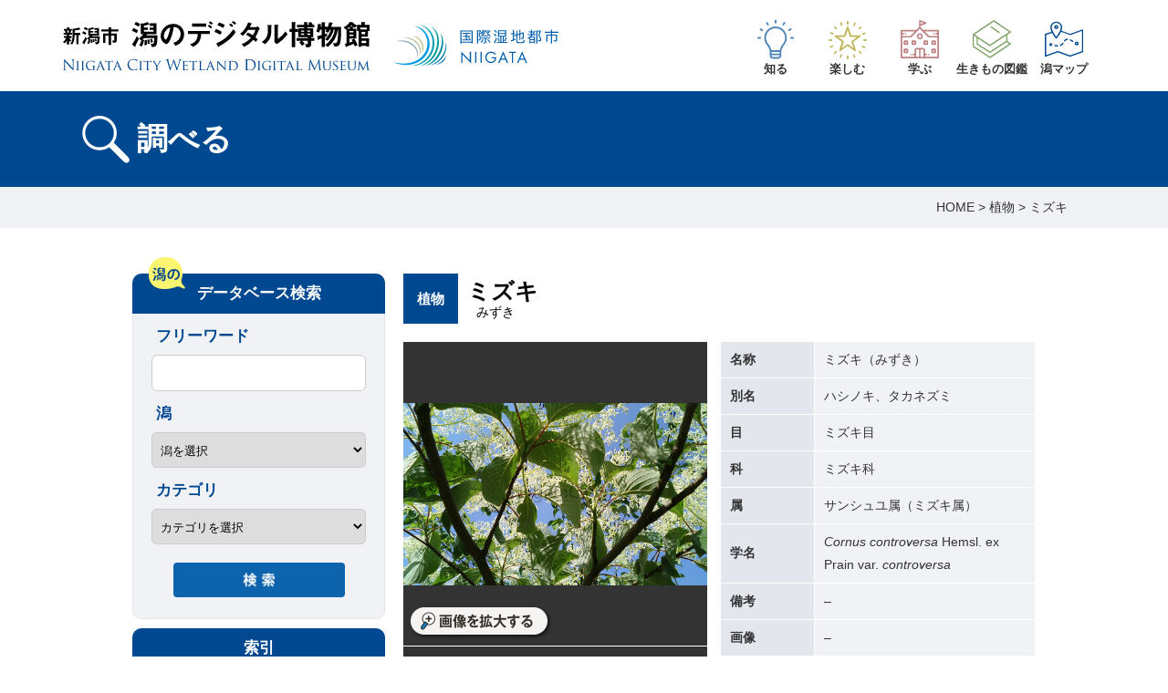

--- FILE ---
content_type: text/html; charset=UTF-8
request_url: https://www.niigata-satokata.com/cat_pla/pla00702/
body_size: 37139
content:
<!doctype html>
<html lang="ja">
<head>
<meta charset="utf-8">
<meta name="viewport" content="width=device-width, initial-scale=1,user-scalable=yes" />
<meta http-equiv="X-UA-Compatible" content="IE=edge,chrome=1">
<meta name="keywords" content="潟,wetland,湖沼,新潟,福島潟,鳥屋野潟,佐潟,上堰潟,じゅんさい池">
<meta name="description" content="新潟市内に点在する湖沼「潟」に関わる資料や情報をまとめたデジタル博物館です。">
 <title>ミズキ ｜ 潟のデジタル博物館（新潟市公式）</title>
<link rel="shortcut icon" href="https://www.niigata-satokata.com/wp-content/themes/niigata-satokata/img/favicon.ico" type="image/x-icon" />
<link href="https://www.niigata-satokata.com/wp-content/themes/niigata-satokata/css/find.css?20231215" rel="stylesheet" type="text/css" media="all"><script type="text/javascript" src="//webfonts.sakura.ne.jp/js/sakurav3.js"></script>
<meta name='robots' content='max-image-preview:large' />
<style id='wp-emoji-styles-inline-css' type='text/css'>

	img.wp-smiley, img.emoji {
		display: inline !important;
		border: none !important;
		box-shadow: none !important;
		height: 1em !important;
		width: 1em !important;
		margin: 0 0.07em !important;
		vertical-align: -0.1em !important;
		background: none !important;
		padding: 0 !important;
	}
</style>
<link rel='stylesheet' id='wp-block-library-css' href='https://www.niigata-satokata.com/wp-includes/css/dist/block-library/style.min.css?ver=6.6.4' type='text/css' media='all' />
<style id='classic-theme-styles-inline-css' type='text/css'>
/*! This file is auto-generated */
.wp-block-button__link{color:#fff;background-color:#32373c;border-radius:9999px;box-shadow:none;text-decoration:none;padding:calc(.667em + 2px) calc(1.333em + 2px);font-size:1.125em}.wp-block-file__button{background:#32373c;color:#fff;text-decoration:none}
</style>
<style id='global-styles-inline-css' type='text/css'>
:root{--wp--preset--aspect-ratio--square: 1;--wp--preset--aspect-ratio--4-3: 4/3;--wp--preset--aspect-ratio--3-4: 3/4;--wp--preset--aspect-ratio--3-2: 3/2;--wp--preset--aspect-ratio--2-3: 2/3;--wp--preset--aspect-ratio--16-9: 16/9;--wp--preset--aspect-ratio--9-16: 9/16;--wp--preset--color--black: #000000;--wp--preset--color--cyan-bluish-gray: #abb8c3;--wp--preset--color--white: #ffffff;--wp--preset--color--pale-pink: #f78da7;--wp--preset--color--vivid-red: #cf2e2e;--wp--preset--color--luminous-vivid-orange: #ff6900;--wp--preset--color--luminous-vivid-amber: #fcb900;--wp--preset--color--light-green-cyan: #7bdcb5;--wp--preset--color--vivid-green-cyan: #00d084;--wp--preset--color--pale-cyan-blue: #8ed1fc;--wp--preset--color--vivid-cyan-blue: #0693e3;--wp--preset--color--vivid-purple: #9b51e0;--wp--preset--gradient--vivid-cyan-blue-to-vivid-purple: linear-gradient(135deg,rgba(6,147,227,1) 0%,rgb(155,81,224) 100%);--wp--preset--gradient--light-green-cyan-to-vivid-green-cyan: linear-gradient(135deg,rgb(122,220,180) 0%,rgb(0,208,130) 100%);--wp--preset--gradient--luminous-vivid-amber-to-luminous-vivid-orange: linear-gradient(135deg,rgba(252,185,0,1) 0%,rgba(255,105,0,1) 100%);--wp--preset--gradient--luminous-vivid-orange-to-vivid-red: linear-gradient(135deg,rgba(255,105,0,1) 0%,rgb(207,46,46) 100%);--wp--preset--gradient--very-light-gray-to-cyan-bluish-gray: linear-gradient(135deg,rgb(238,238,238) 0%,rgb(169,184,195) 100%);--wp--preset--gradient--cool-to-warm-spectrum: linear-gradient(135deg,rgb(74,234,220) 0%,rgb(151,120,209) 20%,rgb(207,42,186) 40%,rgb(238,44,130) 60%,rgb(251,105,98) 80%,rgb(254,248,76) 100%);--wp--preset--gradient--blush-light-purple: linear-gradient(135deg,rgb(255,206,236) 0%,rgb(152,150,240) 100%);--wp--preset--gradient--blush-bordeaux: linear-gradient(135deg,rgb(254,205,165) 0%,rgb(254,45,45) 50%,rgb(107,0,62) 100%);--wp--preset--gradient--luminous-dusk: linear-gradient(135deg,rgb(255,203,112) 0%,rgb(199,81,192) 50%,rgb(65,88,208) 100%);--wp--preset--gradient--pale-ocean: linear-gradient(135deg,rgb(255,245,203) 0%,rgb(182,227,212) 50%,rgb(51,167,181) 100%);--wp--preset--gradient--electric-grass: linear-gradient(135deg,rgb(202,248,128) 0%,rgb(113,206,126) 100%);--wp--preset--gradient--midnight: linear-gradient(135deg,rgb(2,3,129) 0%,rgb(40,116,252) 100%);--wp--preset--font-size--small: 13px;--wp--preset--font-size--medium: 20px;--wp--preset--font-size--large: 36px;--wp--preset--font-size--x-large: 42px;--wp--preset--spacing--20: 0.44rem;--wp--preset--spacing--30: 0.67rem;--wp--preset--spacing--40: 1rem;--wp--preset--spacing--50: 1.5rem;--wp--preset--spacing--60: 2.25rem;--wp--preset--spacing--70: 3.38rem;--wp--preset--spacing--80: 5.06rem;--wp--preset--shadow--natural: 6px 6px 9px rgba(0, 0, 0, 0.2);--wp--preset--shadow--deep: 12px 12px 50px rgba(0, 0, 0, 0.4);--wp--preset--shadow--sharp: 6px 6px 0px rgba(0, 0, 0, 0.2);--wp--preset--shadow--outlined: 6px 6px 0px -3px rgba(255, 255, 255, 1), 6px 6px rgba(0, 0, 0, 1);--wp--preset--shadow--crisp: 6px 6px 0px rgba(0, 0, 0, 1);}:where(.is-layout-flex){gap: 0.5em;}:where(.is-layout-grid){gap: 0.5em;}body .is-layout-flex{display: flex;}.is-layout-flex{flex-wrap: wrap;align-items: center;}.is-layout-flex > :is(*, div){margin: 0;}body .is-layout-grid{display: grid;}.is-layout-grid > :is(*, div){margin: 0;}:where(.wp-block-columns.is-layout-flex){gap: 2em;}:where(.wp-block-columns.is-layout-grid){gap: 2em;}:where(.wp-block-post-template.is-layout-flex){gap: 1.25em;}:where(.wp-block-post-template.is-layout-grid){gap: 1.25em;}.has-black-color{color: var(--wp--preset--color--black) !important;}.has-cyan-bluish-gray-color{color: var(--wp--preset--color--cyan-bluish-gray) !important;}.has-white-color{color: var(--wp--preset--color--white) !important;}.has-pale-pink-color{color: var(--wp--preset--color--pale-pink) !important;}.has-vivid-red-color{color: var(--wp--preset--color--vivid-red) !important;}.has-luminous-vivid-orange-color{color: var(--wp--preset--color--luminous-vivid-orange) !important;}.has-luminous-vivid-amber-color{color: var(--wp--preset--color--luminous-vivid-amber) !important;}.has-light-green-cyan-color{color: var(--wp--preset--color--light-green-cyan) !important;}.has-vivid-green-cyan-color{color: var(--wp--preset--color--vivid-green-cyan) !important;}.has-pale-cyan-blue-color{color: var(--wp--preset--color--pale-cyan-blue) !important;}.has-vivid-cyan-blue-color{color: var(--wp--preset--color--vivid-cyan-blue) !important;}.has-vivid-purple-color{color: var(--wp--preset--color--vivid-purple) !important;}.has-black-background-color{background-color: var(--wp--preset--color--black) !important;}.has-cyan-bluish-gray-background-color{background-color: var(--wp--preset--color--cyan-bluish-gray) !important;}.has-white-background-color{background-color: var(--wp--preset--color--white) !important;}.has-pale-pink-background-color{background-color: var(--wp--preset--color--pale-pink) !important;}.has-vivid-red-background-color{background-color: var(--wp--preset--color--vivid-red) !important;}.has-luminous-vivid-orange-background-color{background-color: var(--wp--preset--color--luminous-vivid-orange) !important;}.has-luminous-vivid-amber-background-color{background-color: var(--wp--preset--color--luminous-vivid-amber) !important;}.has-light-green-cyan-background-color{background-color: var(--wp--preset--color--light-green-cyan) !important;}.has-vivid-green-cyan-background-color{background-color: var(--wp--preset--color--vivid-green-cyan) !important;}.has-pale-cyan-blue-background-color{background-color: var(--wp--preset--color--pale-cyan-blue) !important;}.has-vivid-cyan-blue-background-color{background-color: var(--wp--preset--color--vivid-cyan-blue) !important;}.has-vivid-purple-background-color{background-color: var(--wp--preset--color--vivid-purple) !important;}.has-black-border-color{border-color: var(--wp--preset--color--black) !important;}.has-cyan-bluish-gray-border-color{border-color: var(--wp--preset--color--cyan-bluish-gray) !important;}.has-white-border-color{border-color: var(--wp--preset--color--white) !important;}.has-pale-pink-border-color{border-color: var(--wp--preset--color--pale-pink) !important;}.has-vivid-red-border-color{border-color: var(--wp--preset--color--vivid-red) !important;}.has-luminous-vivid-orange-border-color{border-color: var(--wp--preset--color--luminous-vivid-orange) !important;}.has-luminous-vivid-amber-border-color{border-color: var(--wp--preset--color--luminous-vivid-amber) !important;}.has-light-green-cyan-border-color{border-color: var(--wp--preset--color--light-green-cyan) !important;}.has-vivid-green-cyan-border-color{border-color: var(--wp--preset--color--vivid-green-cyan) !important;}.has-pale-cyan-blue-border-color{border-color: var(--wp--preset--color--pale-cyan-blue) !important;}.has-vivid-cyan-blue-border-color{border-color: var(--wp--preset--color--vivid-cyan-blue) !important;}.has-vivid-purple-border-color{border-color: var(--wp--preset--color--vivid-purple) !important;}.has-vivid-cyan-blue-to-vivid-purple-gradient-background{background: var(--wp--preset--gradient--vivid-cyan-blue-to-vivid-purple) !important;}.has-light-green-cyan-to-vivid-green-cyan-gradient-background{background: var(--wp--preset--gradient--light-green-cyan-to-vivid-green-cyan) !important;}.has-luminous-vivid-amber-to-luminous-vivid-orange-gradient-background{background: var(--wp--preset--gradient--luminous-vivid-amber-to-luminous-vivid-orange) !important;}.has-luminous-vivid-orange-to-vivid-red-gradient-background{background: var(--wp--preset--gradient--luminous-vivid-orange-to-vivid-red) !important;}.has-very-light-gray-to-cyan-bluish-gray-gradient-background{background: var(--wp--preset--gradient--very-light-gray-to-cyan-bluish-gray) !important;}.has-cool-to-warm-spectrum-gradient-background{background: var(--wp--preset--gradient--cool-to-warm-spectrum) !important;}.has-blush-light-purple-gradient-background{background: var(--wp--preset--gradient--blush-light-purple) !important;}.has-blush-bordeaux-gradient-background{background: var(--wp--preset--gradient--blush-bordeaux) !important;}.has-luminous-dusk-gradient-background{background: var(--wp--preset--gradient--luminous-dusk) !important;}.has-pale-ocean-gradient-background{background: var(--wp--preset--gradient--pale-ocean) !important;}.has-electric-grass-gradient-background{background: var(--wp--preset--gradient--electric-grass) !important;}.has-midnight-gradient-background{background: var(--wp--preset--gradient--midnight) !important;}.has-small-font-size{font-size: var(--wp--preset--font-size--small) !important;}.has-medium-font-size{font-size: var(--wp--preset--font-size--medium) !important;}.has-large-font-size{font-size: var(--wp--preset--font-size--large) !important;}.has-x-large-font-size{font-size: var(--wp--preset--font-size--x-large) !important;}
:where(.wp-block-post-template.is-layout-flex){gap: 1.25em;}:where(.wp-block-post-template.is-layout-grid){gap: 1.25em;}
:where(.wp-block-columns.is-layout-flex){gap: 2em;}:where(.wp-block-columns.is-layout-grid){gap: 2em;}
:root :where(.wp-block-pullquote){font-size: 1.5em;line-height: 1.6;}
</style>
<link rel="https://api.w.org/" href="https://www.niigata-satokata.com/wp-json/" /><link rel="alternate" title="JSON" type="application/json" href="https://www.niigata-satokata.com/wp-json/wp/v2/posts/2743" /><link rel="canonical" href="https://www.niigata-satokata.com/cat_pla/pla00702/" />
<link rel='shortlink' href='https://www.niigata-satokata.com/?p=2743' />
<link rel="alternate" title="oEmbed (JSON)" type="application/json+oembed" href="https://www.niigata-satokata.com/wp-json/oembed/1.0/embed?url=https%3A%2F%2Fwww.niigata-satokata.com%2Fcat_pla%2Fpla00702%2F" />
<link rel="alternate" title="oEmbed (XML)" type="text/xml+oembed" href="https://www.niigata-satokata.com/wp-json/oembed/1.0/embed?url=https%3A%2F%2Fwww.niigata-satokata.com%2Fcat_pla%2Fpla00702%2F&#038;format=xml" />

<!-- Jetpack Open Graph Tags -->
<meta property="og:type" content="article" />
<meta property="og:title" content="ミズキ" />
<meta property="og:url" content="https://www.niigata-satokata.com/cat_pla/pla00702/" />
<meta property="og:description" content="詳しくは投稿をご覧ください。" />
<meta property="article:published_time" content="2015-03-14T04:55:44+00:00" />
<meta property="article:modified_time" content="2015-03-18T11:37:35+00:00" />
<meta property="og:site_name" content="潟のデジタル博物館（新潟市公式）" />
<meta property="og:image" content="https://s0.wp.com/i/blank.jpg" />
<meta property="og:image:alt" content="" />
<meta property="og:locale" content="ja_JP" />
<meta name="twitter:text:title" content="ミズキ" />
<meta name="twitter:card" content="summary" />
<meta name="twitter:description" content="詳しくは投稿をご覧ください。" />

<!-- End Jetpack Open Graph Tags -->
</head>

<body class="post-template-default single single-post postid-2743 single-format-standard">

<!-- Google Tag Manager -->
<noscript><iframe src="//www.googletagmanager.com/ns.html?id=GTM-K8ZLFC"
height="0" width="0" style="display:none;visibility:hidden"></iframe></noscript>
<script>(function(w,d,s,l,i){w[l]=w[l]||[];w[l].push({'gtm.start':
new Date().getTime(),event:'gtm.js'});var f=d.getElementsByTagName(s)[0],
j=d.createElement(s),dl=l!='dataLayer'?'&l='+l:'';j.async=true;j.src=
'//www.googletagmanager.com/gtm.js?id='+i+dl;f.parentNode.insertBefore(j,f);
})(window,document,'script','dataLayer','GTM-K8ZLFC');</script>
<!-- End Google Tag Manager -->
	
<header data-rocket-location-hash="a958a4e02512def1962799edcb763194">
	<div data-rocket-location-hash="e176a869b3fd50915e5ddd19e5c95267" id="headerInner" class="flexbox">
		<h1><a href="/"><img src="https://www.niigata-satokata.com/wp-content/themes/niigata-satokata/img/common/logo.svg" alt="新潟市潟のデジタル博物館" /></a></h1>
		<div data-rocket-location-hash="5e365bd94892b1b54b245dacab81f64d" class="logo_rw"><a href="https://www.city.niigata.lg.jp/kurashi/kankyo/ramsar_wetlandcity/logotype.html" target="_blank"><picture>
                <source srcset="https://www.niigata-satokata.com/wp-content/themes/niigata-satokata/img/common/logo_rw_sp.svg" media="(max-width: 820px)">
                <img src="https://www.niigata-satokata.com/wp-content/themes/niigata-satokata/img/common/logo_rw_pc.svg" alt="国際湿地都市NIIGATANIIGATA">
			</picture></a></div>
		<nav id="globalNavi" class="flexbox">
			<ul class="flexbox headerNavi">
				<li><a href="/learn/" class="cateNum"><img src="https://www.niigata-satokata.com/wp-content/themes/niigata-satokata/img/common/icon_learn.svg" alt=""/><span>知る</span></a>
					<div class="pullDown">
						<ul>
							<li><a href="/learn/">潟を知る</a></li>
							<li><a href="/learn/teigi/">潟の定義</a></li>
							<li><a href="/learn/naritachi/">潟の成り立ち</a></li>
							<li><a href="/learn/kaihatsu/">潟の開発の歴史</a></li>
							<li><a href="/learn/seitai/">潟の生態</a></li>
							<li><a href="/learn/nariwai/">潟の生業</a></li>
							<li><a href="/learn/kurasi/">潟のくらし文化</a></li>
						</ul>
					</div>
				</li>
				<li><a href="https://www.niigata-satokata.com/kataomoi/" class="cateNum"><img src="https://www.niigata-satokata.com/wp-content/themes/niigata-satokata/img/common/icon_enjoy.svg" alt=""/><span>楽しむ</span></a>
					<div class="pullDown">
						<ul>
							<li><a href="https://www.niigata-satokata.com/kataomoi/">潟を楽しむ</a></li>
							<li><a href="/kataquiz/">潟検定</a></li>
							<li><a href="/memory/">潟の記憶</a></li>
							<li><a href="/katamap/movie/">潟を鳥の眼で訪ねる旅</a></li>
						</ul>
					</div>
				</li>
				<li><a href="/study/" class="cateNum"><img src="https://www.niigata-satokata.com/wp-content/themes/niigata-satokata/img/common/icon_study.svg" alt=""/><span>学ぶ</span></a>
					<div class="pullDown">
						<ul>
							<li><a href="/study/">潟を学ぶ</a></li>
							<li><a href="/study/niigata_kata/">新潟の潟</a></li>
							<li><a href="/study/about_swan/">新潟市の鳥「ハクチョウ」</a></li>
							<li><a href="/study/about_ramsar/">ラムサール条約</a></li>
							<li><a href="/study/wetland_city/">ラムサール条約湿地自治体認証</a></li>
							<li><a href="/study/guide_book/">潟のガイドブック</a></li>
							<li><a href="/study/gairai1/">外来種</a></li>
							<li><a href="/study/ikimono/">越後平野の生きもの</a></li>
						</ul>
					</div>
				</li>
				<li><a href="/katadictionary/" class="cateNum"><img src="https://www.niigata-satokata.com/wp-content/themes/niigata-satokata/img/common/icon_dictionary.svg" alt=""/><span>生きもの図鑑</span></a>
					<div class="pullDown">
						<ul>
							<li><a href="/katadictionary/">潟の生きもの図鑑</a></li>
							<li><a href="/find/">潟のデータベース</a></li>
						</ul>
					</div>
				</li>
				<li><a href="/katamap/"><img src="https://www.niigata-satokata.com/wp-content/themes/niigata-satokata/img/common/icon_katamap.svg" alt=""/><span>潟マップ</span></a></li>
			</ul>
			<div class="translation">
				<div id="google_translate_element"></div>
				<script type="text/javascript">
					function googleTranslateElementInit() {
						new google.translate.TranslateElement({pageLanguage: 'ja', includedLanguages: 'en,fr,ko,ru,zh-CN,zh-TW', layout: google.translate.TranslateElement.InlineLayout.SIMPLE, multilanguagePage: true, gaTrack: true, gaId: 'UA-57651778-1'}, 'google_translate_element');
					}
				</script> 
				<script type="text/javascript" src="//translate.google.com/translate_a/element.js?cb=googleTranslateElementInit"></script>
			</div>
			<ul class="resp_headerNavi">
				<li><a href="/notice/">このサイトについて</a></li>
				<li><a href="/sitemap/">サイトマップ</a></li>
				<li><a href="https://www.city.niigata.lg.jp/kurashi/kankyo/kataken/" target="_blank">新潟市潟環境研究所の記録</a></li>
				<li><a href="http://www.city.niigata.lg.jp/kurashi/kankyo/index.html" target="_blank">新潟市の環境・衛生</a></li>
			</ul>
		</nav>
	</div><!-- /#headerInner END/ -->
	<div data-rocket-location-hash="96a5f58170b9e730ab59abd5797336c9" id="menu"><img src="https://www.niigata-satokata.com/wp-content/themes/niigata-satokata/img/header/menu.png" width="28" alt=""/></div>
</header>

<h2><span>調べる</span></h2>

<div data-rocket-location-hash="b5f3f0b8823e63f44d6576b03d7f1879" id="breadCrumb">
	<p><!-- Breadcrumb NavXT 7.3.1 -->
<span typeof="v:Breadcrumb"><a rel="v:url" property="v:title" title="Go to 潟のデジタル博物館（新潟市公式）." href="https://www.niigata-satokata.com" class="home">HOME</a></span> &gt; <span typeof="v:Breadcrumb"><a rel="v:url" property="v:title" title="Go to the 植物 category archives." href="https://www.niigata-satokata.com/cat_pla/" class="taxonomy category">植物</a></span> &gt; <span typeof="v:Breadcrumb"><span property="v:title">ミズキ</span></span></p>
</div>

<div data-rocket-location-hash="eaccd3132679b258613f5ec15201753c" id="wrapper" class="flexbox">

	<div data-rocket-location-hash="887e3c7fd356dc69d36ab8278963de1b" id="rightColumn">
	
		<article data-rocket-location-hash="c666ab94e0e4304f5fac7c0f78d25676">
		
					
			<section data-rocket-location-hash="4a047041dfd448316c369206fc589344">
				<div id="detailHeader" class="flexbox">
					<div id="cateName">植物</div>
					<h3>ミズキ<span>みずき</span></h3>
				</div>
				<div id="detailInfo" class="flexbox">
					<div id="detailPhoto">
						<dl class="flexbox">
							<dt>
								<div id="sukashi"></div>
								<div id="zoomBtn"><a href="https://www.niigata-satokata.com/zoomphoto/" target="_blank"><img src="https://www.niigata-satokata.com/wp-content/themes/niigata-satokata/find/img/icon_zoom.png" width="156" alt=""/></a></div>
							</dt>
							<dd date-zoom="https://www.niigata-satokata.com/wp-content/uploads/pla00702_1.jpg" style="background: url(https://www.niigata-satokata.com/wp-content/uploads/pla00702_1.jpg) no-repeat center center;background-size: contain;"></dd>
							<dd date-zoom="https://www.niigata-satokata.com/wp-content/uploads/pla00702_2.jpg" style="background: url(https://www.niigata-satokata.com/wp-content/uploads/pla00702_2.jpg) no-repeat center center;background-size: contain;"></dd>
							<dd date-zoom="" style="background: url() no-repeat center center;background-size: contain;"></dd>
							<dd date-zoom="" style="background: url() no-repeat center center;background-size: contain;"></dd>
						</dl>
					</div>					<div id="detailTable">
					<table width="100%" border="0" cellspacing="0" cellpadding="0">
						<tbody>
							<tr>
								<th>名称</th>
								<td>ミズキ（みずき）</td>
							</tr>
						</tbody>
					</table>
					<table border="0" width="100%" cellspacing="0" cellpadding="0">
<tbody>
<tr>
<th>別名</th>
<td>ハシノキ、タカネズミ</td>
</tr>
<tr>
<th>目</th>
<td>ミズキ目</td>
</tr>
<tr>
<th>科</th>
<td>ミズキ科</td>
</tr>
<tr>
<th>属</th>
<td>サンシュユ属（ミズキ属）</td>
</tr>
<tr>
<th>学名</th>
<td><em>Cornus controversa</em> Hemsl. ex Prain var. <em>controversa</em></td>
</tr>
<tr>
<th>備考</th>
<td>&#8211;</td>
</tr>
<tr>
<th>画像</th>
<td>&#8211;</td>
</tr>
</tbody>
</table>
										<table width="100%" border="0" cellspacing="0" cellpadding="0">
						<tbody>
							<tr>
								<th>関連する潟</th>
								<td>福島潟、佐潟</td>
							</tr>
							<!--<tr>
								<th>資料コード</th>
								<td>pla00702</td>
							</tr>-->
						</tbody>
					</table>
					</div>
				</div>
							</section>
		
						
		</article>
		
		<section data-rocket-location-hash="04994a1d46b187f46f64e284b4653d7a" id="btnHanger"><a href="javascript:void(0)" onclick="javascript:history.back()"><img src="https://www.niigata-satokata.com/wp-content/themes/niigata-satokata/find/img/back_btn.png" width="190" alt="前のページ戻る"/></a><!--<a href="#"><img src="https://www.niigata-satokata.com/wp-content/themes/niigata-satokata/find/img/print_btn.png" width="190" alt="ページを印刷する"/></a>--></section>
		
		<section data-rocket-location-hash="003bf25557f0827de4db2876052f4c91" id="snsHanger" class="clearFix">
		
			<div class="sns"> 
				<!--▽Facebook-->
				<div id="fb-root"></div>
				<script>(function(d, s, id) {
  				var js, fjs = d.getElementsByTagName(s)[0];
  				if (d.getElementById(id)) return;
  				js = d.createElement(s); js.id = id;
  				js.src = "//connect.facebook.net/ja_JP/all.js#xfbml=1";
  				fjs.parentNode.insertBefore(js, fjs);
				}(document, 'script', 'facebook-jssdk'));</script>
				<div class="fb-like" data-send="false" data-layout="button_count" data-width="120" data-show-faces="false"></div>
			</div>
			
			<div class="sns tweet"> 
				<!--▽twitter--> 
				<a href="https://twitter.com/share" class="twitter-share-button" data-lang="ja">ツイート</a> 
				<script>!function(d,s,id){var js,fjs=d.getElementsByTagName(s)[0];if(!d.getElementById(id)){js=d.createElement(s);js.id=id;js.src="//platform.twitter.com/widgets.js";fjs.parentNode.insertBefore(js,fjs);}}(document,"script","twitter-wjs");</script> 
			</div>
			
			<div class="sns"> 
				<!--▽Google-->
				<div class="g-plusone"></div>
				<script type="text/javascript">
  				window.___gcfg = {lang: 'ja'};

  				(function() {
    				var po = document.createElement('script'); po.type = 'text/javascript'; po.async = true;
    				po.src = 'https://apis.google.com/js/plusone.js';
    				var s = document.getElementsByTagName('script')[0]; s.parentNode.insertBefore(po, s);
  				})();
			</script> 
			</div>
			
		</section>
		
	</div>
	
	<div data-rocket-location-hash="d6c54581f3d48484cdc0a7bd9812c502" id="leftColumn">
	
	<section>
	<div class="icon_kata"><img src="https://www.niigata-satokata.com/wp-content/themes/niigata-satokata/img/icon_kata.png" width="40" alt=""/></div>
	<h3>データベース検索</h3>
	<div id="searchHanger">	
	<form method="get" action="https://www.niigata-satokata.com">
	<dl>
		<dt>フリーワード</dt>
    <dd><input name="s" id="s" type="text" value="" /></dd>
		<dt>潟</dt>
		<dd>
		<select name="kata">
				<option value=""> 潟を選択</option>
											<option value="fukushima"> 福島潟</option>
											<option value="uchinuma"> 内沼潟</option>
											<option value="jyuni"> 十二潟</option>
											<option value="matsuhama"> 松浜の池</option>
											<option value="jyunsai"> じゅんさい池</option>
											<option value="toyano"> 鳥屋野潟</option>
											<option value="seigoro"> 清五郎潟</option>
											<option value="kitayama"> 北山池</option>
											<option value="rokugo"> 六郷ノ池</option>
											<option value="kitakami"> 北上の池</option>
											<option value="sagata"> 佐潟</option>
											<option value="mitarase"> 御手洗潟</option>
											<option value="donchi"> ドンチ池</option>
											<option value="kanemaki"> 金巻の池</option>
											<option value="uwaseki"> 上堰潟</option>
											<option value="nikatsu"> 仁箇堤</option>
											<option value="secret"> 希少種保護のため非公開</option>
									</select></dd>
		<dt>カテゴリ</dt>
    <dd><select  name='cat' id='cat' class='postform'>
	<option value='0' selected='selected'>カテゴリを選択</option>
	<option class="level-0" value="1">地理・地形</option>
	<option class="level-0" value="5">昆虫</option>
	<option class="level-0" value="3">植物</option>
	<option class="level-0" value="6">魚類</option>
	<option class="level-0" value="4">動物</option>
	<option class="level-0" value="8">鳥類</option>
	<option class="level-0" value="9">両生類・爬虫類</option>
	<option class="level-0" value="11">生業</option>
	<option class="level-0" value="10">哺乳類</option>
	<option class="level-0" value="12">くらし文化</option>
	<option class="level-0" value="63">その他動物</option>
	<option class="level-0" value="13">史跡・史料・史実</option>
	<option class="level-0" value="14">関連団体・グループ</option>
	<option class="level-0" value="15">書籍・資料</option>
</select>
</dd>
	</dl>
	<div id="submit"><input type="image" src="https://www.niigata-satokata.com/wp-content/themes/niigata-satokata/img/search_btn.png"/></div>
	</form>
	</div>
	</section>
	
	<section data-rocket-location-hash="c1c0a04e5916fd46c8b4ecc06e4b2694" id="toIndex">
	<h3>索引</h3>
	<div class="indexTxt"><a href="https://www.niigata-satokata.com/tag/あ/">あ</a>｜<a href="https://www.niigata-satokata.com/tag/か/">か</a>｜<a href="https://www.niigata-satokata.com/tag/さ/">さ</a>｜<a href="https://www.niigata-satokata.com/tag/た/">た</a>｜<a href="https://www.niigata-satokata.com/tag/な/">な</a>｜<a href="https://www.niigata-satokata.com/tag/は/">は</a>｜<a href="https://www.niigata-satokata.com/tag/ま/">ま</a>｜<a href="https://www.niigata-satokata.com/tag/や/">や</a>｜<a href="https://www.niigata-satokata.com/tag/ら/">ら</a>｜<a href="https://www.niigata-satokata.com/tag/わ/">わ</a></div>
	</section>
    
</div>
</div>

<div data-rocket-location-hash="f941509e3075ff2f7102b60f98670cfe" id="pageTop">
	<a href="#"><img src="https://www.niigata-satokata.com/wp-content/themes/niigata-satokata/img/common/pagetop.png" width="100" alt=""/></a>
</div><!-- /#pageTop END/ -->
	
<footer data-rocket-location-hash="93944cb0fefaeb07086dd62ccb72d83e">
	<nav id="footerNavi">
		<div class="flexbox inner">
			<ul class="flexbox footer_navi">
				<li><a href="/notice/">このサイトについて</a></li>
				<li><a href="/sitemap/">サイトマップ</a></li>
				<li><a href="https://www.city.niigata.lg.jp/kurashi/kankyo/kataken/" target="_blank">新潟市潟環境研究所の記録</a></li>
				<li><a href="http://www.city.niigata.lg.jp/kurashi/kankyo/index.html" target="_blank">新潟市の環境・衛生</a></li>
			</ul>
		</div>
	</nav>
	<div data-rocket-location-hash="ad2269916b443bb0d79204f0785dae68" id="footerInner" class="inner">
		<div data-rocket-location-hash="a30f14fc4880653ca64e0176a415cf26" class="ftAdd">
			<p>新潟市環境部環境政策課<br>
				〒951-8550　新潟市中央区学校町通1-602-1<br>
				電話：025-226-1359<br>
				メール：<a href="mailto:kansei@city.niigata.lg.jp">kansei@city.niigata.lg.jp</a></p>
		</div>
		<div data-rocket-location-hash="0668c95cca5be6b2d48c8cf15bcd8c7c" class="newAd">
			<p>2019年4月1日から、自然環境保全の取り組みと潟の魅力発信を一体的に展開していくため、潟環境研究所の業務を環境政策課に一元化しました。</p>
		</div>
		<nav>
			<ul class="flexbox">
				<li><a href="/utility/">サイトのご利用にあたって</a></li>
				<li><a href="/link/">リンク</a></li>
				<li>Copyright &copy; 2015 Niigata City. All Rights Reserved.</li>
			</ul>
		</nav>
	</div>
</footer>

<script src="https://www.niigata-satokata.com/wp-content/themes/niigata-satokata/javascript/jquery-3.6.2.min.js"></script> 
<script src="https://www.niigata-satokata.com/wp-content/themes/niigata-satokata/javascript/jquery.easing.min.js"></script>
<script src="https://www.niigata-satokata.com/wp-content/themes/niigata-satokata/javascript/common.js?202402"></script>
<script src="https://www.niigata-satokata.com/wp-content/themes/niigata-satokata/javascript/forSearch.js?202402"></script><script src="//webfonts.sakura.ne.jp/js/sakurav3.js"></script>
		
<script type="text/javascript" id="rocket-browser-checker-js-after">
/* <![CDATA[ */
"use strict";var _createClass=function(){function defineProperties(target,props){for(var i=0;i<props.length;i++){var descriptor=props[i];descriptor.enumerable=descriptor.enumerable||!1,descriptor.configurable=!0,"value"in descriptor&&(descriptor.writable=!0),Object.defineProperty(target,descriptor.key,descriptor)}}return function(Constructor,protoProps,staticProps){return protoProps&&defineProperties(Constructor.prototype,protoProps),staticProps&&defineProperties(Constructor,staticProps),Constructor}}();function _classCallCheck(instance,Constructor){if(!(instance instanceof Constructor))throw new TypeError("Cannot call a class as a function")}var RocketBrowserCompatibilityChecker=function(){function RocketBrowserCompatibilityChecker(options){_classCallCheck(this,RocketBrowserCompatibilityChecker),this.passiveSupported=!1,this._checkPassiveOption(this),this.options=!!this.passiveSupported&&options}return _createClass(RocketBrowserCompatibilityChecker,[{key:"_checkPassiveOption",value:function(self){try{var options={get passive(){return!(self.passiveSupported=!0)}};window.addEventListener("test",null,options),window.removeEventListener("test",null,options)}catch(err){self.passiveSupported=!1}}},{key:"initRequestIdleCallback",value:function(){!1 in window&&(window.requestIdleCallback=function(cb){var start=Date.now();return setTimeout(function(){cb({didTimeout:!1,timeRemaining:function(){return Math.max(0,50-(Date.now()-start))}})},1)}),!1 in window&&(window.cancelIdleCallback=function(id){return clearTimeout(id)})}},{key:"isDataSaverModeOn",value:function(){return"connection"in navigator&&!0===navigator.connection.saveData}},{key:"supportsLinkPrefetch",value:function(){var elem=document.createElement("link");return elem.relList&&elem.relList.supports&&elem.relList.supports("prefetch")&&window.IntersectionObserver&&"isIntersecting"in IntersectionObserverEntry.prototype}},{key:"isSlowConnection",value:function(){return"connection"in navigator&&"effectiveType"in navigator.connection&&("2g"===navigator.connection.effectiveType||"slow-2g"===navigator.connection.effectiveType)}}]),RocketBrowserCompatibilityChecker}();
/* ]]> */
</script>
<script type="text/javascript" id="rocket-preload-links-js-extra">
/* <![CDATA[ */
var RocketPreloadLinksConfig = {"excludeUris":"\/kataquiz\/kataquiz1\/|\/kataquiz\/result1\/|\/kataquiz\/shomei1\/|\/kataquiz\/kataquiz2\/|\/kataquiz\/result2\/|\/kataquiz\/shomei2\/|\/kataquiz\/kataquiz3\/|\/kataquiz\/result3\/|\/kataquiz\/shomei3\/|\/(?:.+\/)?feed(?:\/(?:.+\/?)?)?$|\/(?:.+\/)?embed\/|\/(index.php\/)?(.*)wp-json(\/.*|$)|\/refer\/|\/go\/|\/recommend\/|\/recommends\/","usesTrailingSlash":"1","imageExt":"jpg|jpeg|gif|png|tiff|bmp|webp|avif|pdf|doc|docx|xls|xlsx|php","fileExt":"jpg|jpeg|gif|png|tiff|bmp|webp|avif|pdf|doc|docx|xls|xlsx|php|html|htm","siteUrl":"https:\/\/www.niigata-satokata.com","onHoverDelay":"100","rateThrottle":"3"};
/* ]]> */
</script>
<script type="text/javascript" id="rocket-preload-links-js-after">
/* <![CDATA[ */
(function() {
"use strict";var r="function"==typeof Symbol&&"symbol"==typeof Symbol.iterator?function(e){return typeof e}:function(e){return e&&"function"==typeof Symbol&&e.constructor===Symbol&&e!==Symbol.prototype?"symbol":typeof e},e=function(){function i(e,t){for(var n=0;n<t.length;n++){var i=t[n];i.enumerable=i.enumerable||!1,i.configurable=!0,"value"in i&&(i.writable=!0),Object.defineProperty(e,i.key,i)}}return function(e,t,n){return t&&i(e.prototype,t),n&&i(e,n),e}}();function i(e,t){if(!(e instanceof t))throw new TypeError("Cannot call a class as a function")}var t=function(){function n(e,t){i(this,n),this.browser=e,this.config=t,this.options=this.browser.options,this.prefetched=new Set,this.eventTime=null,this.threshold=1111,this.numOnHover=0}return e(n,[{key:"init",value:function(){!this.browser.supportsLinkPrefetch()||this.browser.isDataSaverModeOn()||this.browser.isSlowConnection()||(this.regex={excludeUris:RegExp(this.config.excludeUris,"i"),images:RegExp(".("+this.config.imageExt+")$","i"),fileExt:RegExp(".("+this.config.fileExt+")$","i")},this._initListeners(this))}},{key:"_initListeners",value:function(e){-1<this.config.onHoverDelay&&document.addEventListener("mouseover",e.listener.bind(e),e.listenerOptions),document.addEventListener("mousedown",e.listener.bind(e),e.listenerOptions),document.addEventListener("touchstart",e.listener.bind(e),e.listenerOptions)}},{key:"listener",value:function(e){var t=e.target.closest("a"),n=this._prepareUrl(t);if(null!==n)switch(e.type){case"mousedown":case"touchstart":this._addPrefetchLink(n);break;case"mouseover":this._earlyPrefetch(t,n,"mouseout")}}},{key:"_earlyPrefetch",value:function(t,e,n){var i=this,r=setTimeout(function(){if(r=null,0===i.numOnHover)setTimeout(function(){return i.numOnHover=0},1e3);else if(i.numOnHover>i.config.rateThrottle)return;i.numOnHover++,i._addPrefetchLink(e)},this.config.onHoverDelay);t.addEventListener(n,function e(){t.removeEventListener(n,e,{passive:!0}),null!==r&&(clearTimeout(r),r=null)},{passive:!0})}},{key:"_addPrefetchLink",value:function(i){return this.prefetched.add(i.href),new Promise(function(e,t){var n=document.createElement("link");n.rel="prefetch",n.href=i.href,n.onload=e,n.onerror=t,document.head.appendChild(n)}).catch(function(){})}},{key:"_prepareUrl",value:function(e){if(null===e||"object"!==(void 0===e?"undefined":r(e))||!1 in e||-1===["http:","https:"].indexOf(e.protocol))return null;var t=e.href.substring(0,this.config.siteUrl.length),n=this._getPathname(e.href,t),i={original:e.href,protocol:e.protocol,origin:t,pathname:n,href:t+n};return this._isLinkOk(i)?i:null}},{key:"_getPathname",value:function(e,t){var n=t?e.substring(this.config.siteUrl.length):e;return n.startsWith("/")||(n="/"+n),this._shouldAddTrailingSlash(n)?n+"/":n}},{key:"_shouldAddTrailingSlash",value:function(e){return this.config.usesTrailingSlash&&!e.endsWith("/")&&!this.regex.fileExt.test(e)}},{key:"_isLinkOk",value:function(e){return null!==e&&"object"===(void 0===e?"undefined":r(e))&&(!this.prefetched.has(e.href)&&e.origin===this.config.siteUrl&&-1===e.href.indexOf("?")&&-1===e.href.indexOf("#")&&!this.regex.excludeUris.test(e.href)&&!this.regex.images.test(e.href))}}],[{key:"run",value:function(){"undefined"!=typeof RocketPreloadLinksConfig&&new n(new RocketBrowserCompatibilityChecker({capture:!0,passive:!0}),RocketPreloadLinksConfig).init()}}]),n}();t.run();
}());
/* ]]> */
</script>
<script>var rocket_beacon_data = {"ajax_url":"https:\/\/www.niigata-satokata.com\/wp-admin\/admin-ajax.php","nonce":"833deab248","url":"https:\/\/www.niigata-satokata.com\/cat_pla\/pla00702","is_mobile":false,"width_threshold":1600,"height_threshold":700,"delay":500,"debug":null,"status":{"atf":true,"lrc":true},"elements":"img, video, picture, p, main, div, li, svg, section, header, span","lrc_threshold":1800}</script><script data-name="wpr-wpr-beacon" src='https://www.niigata-satokata.com/wp-content/plugins/wp-rocket/assets/js/wpr-beacon.min.js' async></script></body>
</html>
<!-- This website is like a Rocket, isn't it? Performance optimized by WP Rocket. Learn more: https://wp-rocket.me - Debug: cached@1768972704 -->

--- FILE ---
content_type: text/html; charset=utf-8
request_url: https://accounts.google.com/o/oauth2/postmessageRelay?parent=https%3A%2F%2Fwww.niigata-satokata.com&jsh=m%3B%2F_%2Fscs%2Fabc-static%2F_%2Fjs%2Fk%3Dgapi.lb.en.2kN9-TZiXrM.O%2Fd%3D1%2Frs%3DAHpOoo_B4hu0FeWRuWHfxnZ3V0WubwN7Qw%2Fm%3D__features__
body_size: 163
content:
<!DOCTYPE html><html><head><title></title><meta http-equiv="content-type" content="text/html; charset=utf-8"><meta http-equiv="X-UA-Compatible" content="IE=edge"><meta name="viewport" content="width=device-width, initial-scale=1, minimum-scale=1, maximum-scale=1, user-scalable=0"><script src='https://ssl.gstatic.com/accounts/o/2580342461-postmessagerelay.js' nonce="kfuCk41QMNtY1sAFzDECBQ"></script></head><body><script type="text/javascript" src="https://apis.google.com/js/rpc:shindig_random.js?onload=init" nonce="kfuCk41QMNtY1sAFzDECBQ"></script></body></html>

--- FILE ---
content_type: text/css; charset=utf-8
request_url: https://www.niigata-satokata.com/wp-content/themes/niigata-satokata/css/common.css
body_size: 20317
content:
@charset "utf-8";

@import url('https://fonts.googleapis.com/css2?family=Noto+Sans+JP:wght@300;500;700?family=Noto+Serif+JP:wght@300;500;700&display=swap');

:root {
	--mainColor: #00488F;
	--subColor: #5085B9;
	--maxWidthPC: 1140px;
}


/* Common
---------------------------------------------------------- */
@media (min-width: 690px) {
	html{ font-size: calc(0.9375rem + ((1vw - 7.47px) * 0.0853));}
}

@media (min-width: 1920px) {
	html { font-size: 15px;}
}

body {
	font-family: 'Noto Sans JP','游ゴシック', 'ヒラギノ角ゴ Pro W3', 'メイリオ', sans-serif;
	line-height: 1.8;
	letter-spacing: 0;
	color: #333333;
	overflow-x: hidden;
}


/* effect
---------------------------------------------------------- */
/* fadein */
.fadein{
	animation-duration: 0.8s;
	animation-fill-mode: forwards;
	opacity: 0;
}
.fadein.scrollin {
	animation-name: fadeinAnime;
	opacity : 1;
	transform : translate(0, 0);
}

@keyframes fadeinAnime{
  from {
    opacity: 0;
  	transform: translateY(20px);
  }

  to {
    opacity: 1;
  	transform: translateY(0);
  }
}

#scrollN{ display: none;}


/* Usually
---------------------------------------------------------- */
.clearFix:after{
	visibility: hidden;
	display: block;
	font-size: 0;
	content: " ";
	clear: both;
	height: 0;
	_zoom: 1;
}
*:first-child+html .clearFix:after{ zoom: 1; } /* IE7 */

/* Flex */
.flexbox {
	display: -webkit-box;
	display: flex;
  -webkit-box-align: center;
				align-items: center;
  -webkit-box-pack: justify;
				justify-content: space-between;
	flex-wrap: wrap;
}

/* Inner */
.inner{
	max-width: var(--maxWidthPC);
	margin: 0 auto;
	padding: 0 20px;
}

/* a img input */
a,a img,input[type="button"],
input[type="submit"],
input[type="reset"],
input[type="image"]{
	-webkit-transition: 0.2s ease-out;
	-moz-transition: 0.2s ease-out;
	-o-transition: 0.2s ease-out;
	-ms-transition: 0.2s ease-out;
}

a:hover img,
input[type="button"]:hover,
input[type="submit"]:hover,
input[type="reset"]:hover,
input[type="image"]:hover{
	filter:alpha(opacity=50);
	-moz-opacity: 0.5;
	opacity: 0.5;
}

a{
	color: var(--mainColor);
	text-decoration: none;
}
a:hover{
	color: var(--subColor);
	text-decoration: underline;
}

a[href^="tel:"] {
  color: inherit;
  text-decoration: none;
  pointer-events: none;
}

/* Img */
img{
	max-width: 100%;
	height: auto;
}
svg, object {
	fill: currentColor;
}

.floatLeft,
img.alignleft{
	margin: 0 15px 0 0;
	float: left;
}

.floatRight,
img.alignright{
	margin: 0 0 0 15px;
	float: right;
}

/* Text */
p,ul,ol,tl,table,dl{
	font-size: 1rem;
	line-height: 1.8;
}

p,ul,ol,tl{ margin: 20px 0;}

ul li{
	margin: 10px 0 10px 30px;
	list-style: disc;
}

ol li{
	margin: 10px 0 10px 30px;
	list-style: decimal;
}

/* Table */
table{ margin: 20px 0;}

table th,table td{ padding: 20px;}

table th{
	background-color: #E4E6ED;
	font-weight: 700;
}
table td{ background-color: #F1F2F6;}

/* Dl */
dt{
	font-size: 1.1rem;
	font-weight: 700;
}
dd{ margin: 10px 0 10px 1.1rem;}


/* Btn */
.link_btn,
.wp-block-button__link{
	position: relative;
	display: inline-block;
	min-width: 300px;
	margin: 10px 10px 10px 0;
	padding: 15px 20px;
	padding-right: calc(50px + 1rem);
	background-color: var(--mainColor);
	border-radius: 3rem;
	color: #fff;
	font-size: 1rem;
	font-weight: 500;
	text-decoration: none;
	text-align: left;
	overflow: hidden;
	transition: all .2s;
}
.link_btn::before,
.link_btn::after,
.wp-block-button__link::before,
.wp-block-button__link::after{
	content: '';
	right: 20px;
	position: absolute;
	transition: all .2s;
}
.link_btn::before,
.wp-block-button__link::before{
	top: calc(50% - 0.5px);
	width: 16px;
	height: 1px;
	background: #fff;
}
.link_btn::after,
.wp-block-button__link::after{
	top: calc(50% - 5px);
	width: 10px;
	height: 10px;
	border-top: 1px solid #fff;
	border-right: 1px solid #fff;
	-webkit-transform: rotate(45deg);
	transform: rotate(45deg);
}

.link_btn:hover,
.wp-block-button__link:hover{
	color: #fff;
	text-decoration: none;
	background-color: var(--subColor) !important;
}
.link_btn:hover::before,
.link_btn:hover::after,
.wp-block-button__link:hover::before,
.wp-block-button__link:hover::after{ right: 10px;}

.back,.more{
	margin: 20px auto;
	text-align: center;
}
.back .link_btn{
	min-width: inherit;
	color: var(--mainColor);
	font-size: 0.9rem;
	background-color: rgba(86,86,152,0.10) !important;
}
.back .link_btn::before{ background: var(--mainColor);}
.back .link_btn::after{	border-color: var(--mainColor);}

.back .link_btn:hover{
	background-color: var(--mainColor) !important;
	color: #fff;
}
.back .link_btn:hover::before{ background: #fff;}
.back .link_btn:hover::after{	border-color: #fff;}

/* Diplay none */
.no_sp{ display: block;}
.no_pc{ display: none;}

.wp-block-buttons{ margin: 30px 0;}

.wp-block-media-text{ margin: 30px 0;}


@media screen and (max-width: 690px){
	p,ul,ol,tl,table{ margin: 10px 0;}
	.inner,.wp-block-group__inner-container{ padding: 0;}
	dl dt{ font-size: 1rem;}
	.wp-block-buttons{ margin: 15px 0;}
	table th, table td{ padding: 10px !important;}
	.scroll{
		overflow: auto;
		white-space:nowrap;
	}
	.scroll::-webkit-scrollbar{ height: 15px;}
	.scroll::-webkit-scrollbar-track{ background: #f1f1f1;}
	.scroll::-webkit-scrollbar-thumb{ background: #bbb;}
}



/*-----------------------------
ギャラリー
------------------------------*/
.blocks-gallery-grid, .wp-block-gallery{
	margin: 0 0 30px 0 !important;
}

.gallery {
	width: 100%;
	margin-bottom: 20px !important;
	overflow: hidden;
}
 
.gallery br {display: none;}
 
.gallery-item{
	float: left;
	margin-bottom: 0 !important;
}
.gallery-icon { text-align: center;}
 
.gallery-icon img {
	width: 100%;
	height: auto;
	margin-bottom: 10px !important;
}
 
.gallery-caption,
.wp-block-gallery.has-nested-images figure.wp-block-image figcaption,
figure.wp-block-image figcaption,
.wp-block-image.aligncenter>figcaption, .wp-block-image .aligncenter>figcaption, .wp-block-image.alignleft>figcaption, .wp-block-image .alignleft>figcaption, .wp-block-image.alignright>figcaption, .wp-block-image .alignright>figcaption,.wp-block-gallery.has-nested-images figcaption{
	color: #222;
	font-size: 0.85rem;
	line-height: 1.3;
	margin: 0 0 10px;
	padding: 5px;
	text-align: center;
}
 
.gallery-columns-1 .gallery-item { /** カラムなし **/
	width: 100%;
	margin-right: 0;
}
.gallery-columns-2 .gallery-item { /** 2カラム **/
	width: 48%;
	margin: 0 1%;
}
.gallery-columns-3 .gallery-item { /** 3カラム **/
	width: 31.33333%;
	margin: 0 1%;
}
.gallery-columns-4 .gallery-item { /** 4カラム **/
	width: 23%;
	margin: 0 1%;
}
.gallery-columns-5 .gallery-item { /** 5カラム **/
	width: 18%;
	margin: 0 1%;
}

.wp-block-gallery .blocks-gallery-item,
.wp-block-gallery.has-nested-images .wp-block-image { flex-grow: 0 !important;}
.blocks-gallery-grid .blocks-gallery-item,
.wp-block-gallery .blocks-gallery-item,
.wp-block-gallery.has-nested-images .wp-block-image { flex-grow: initial;}

.blocks-gallery-grid .blocks-gallery-image figure,
.blocks-gallery-grid .blocks-gallery-item figure,
.wp-block-gallery .blocks-gallery-image figure,
.wp-block-gallery .blocks-gallery-item figure,
.wp-block-gallery.has-nested-images .wp-block-image figure{ display: block !important;}

.blocks-gallery-grid.is-cropped .blocks-gallery-image a, .blocks-gallery-grid.is-cropped .blocks-gallery-image img, .blocks-gallery-grid.is-cropped .blocks-gallery-item a, .blocks-gallery-grid.is-cropped .blocks-gallery-item img, .wp-block-gallery.is-cropped .blocks-gallery-image a, .wp-block-gallery.is-cropped .blocks-gallery-image img, .wp-block-gallery.is-cropped .blocks-gallery-item a, .wp-block-gallery.is-cropped .blocks-gallery-item img,
.wp-block-gallery.has-nested-images.is-cropped figure.wp-block-image:not(#individual-image) a, .wp-block-gallery.has-nested-images.is-cropped figure.wp-block-image:not(#individual-image) img{ height: auto !important;}

.blocks-gallery-grid .blocks-gallery-image figcaption,
.blocks-gallery-grid .blocks-gallery-item figcaption,
.wp-block-gallery .blocks-gallery-image figcaption,
.wp-block-gallery .blocks-gallery-item figcaption,
.wp-block-gallery.has-nested-images figure.wp-block-image figcaption{
	width: 100%;
	position: relative !important;
	overflow: inherit !important;
	margin: 0 0 10px !important;
	padding: 5px !important;
	background: inherit !important;
	font-size: 0.85rem !important;
	color: #000 !important;
}

.wp-block-gallery.has-nested-images.columns-4 figure.wp-block-image:not(#individual-image){
	width: calc(24% - var(--wp--style--unstable-gallery-gap, 16px)*0.75) !important;
}

*::-ms-backdrop, .wp-block-image .aligncenter {
table-layout: fixed !important;
width: 100% !important;
}

*::-ms-backdrop, .blocks-gallery-grid.columns-3 .blocks-gallery-image,*::-ms-backdrop, .blocks-gallery-grid.columns-3 .blocks-gallery-item,*::-ms-backdrop, .wp-block-gallery.columns-3 .blocks-gallery-image,*::-ms-backdrop, .wp-block-gallery.columns-3 .blocks-gallery-item{ width: 32% !important;}

/**************************************************
 table
**************************************************/
table.style1{
	width: 100%;
	margin: 20px 0;
	padding: 0;
	border: 1px solid #DED7CB;
}

table.style1 th,table.style1 td{
	margin: 0;
	padding: 15px 20px 12px 20px;
	text-align: left;
}


/**************************************************
 Responsive
**************************************************/
@media screen and (max-width: 690px){
	.wp-caption{
		margin-bottom: 10px;
		width: auto !important;
	}
	img.w100,
	img.size-full{	width: 100%; height: auto;}
}


/**************************************************
 header
**************************************************/
header{
	height: 100px;
	margin: 0 auto;
	padding: 0;
	background-color: #FFFFFF;
}

#headerInner{
	margin: auto;
	height: 100%;
	padding: 0 max(5vw, 20px);
	justify-content: flex-start;
	flex-wrap: nowrap;
}

h1{
	max-width: 30%;
	margin: 0;
	padding: 0;
	line-height: 0;
}

h1 a{
	display: block;
	padding: 5px;
}

h1 img{ width: 100%;}

.logo_rw{
	max-height: 100px;
	width: 18%;
	padding: 0 0 0 1rem;
	line-height: 0;
}
.logo_rw a{
	display: block;
	padding: 5px;
}
.logo_rw img{ width: 100%;}

#menu{
	display: none;
	position: absolute;
	right: 16px;
	top: 17px;
	padding: 0;
	cursor: pointer;
	line-height: 0;
}


@media screen and (max-width: 820px){
	#headerInner{ padding: 0 10px;}
	h1{ max-width: inherit; width: 30%;}
	.logo_rw{
		max-width: 50px;
		padding: 0;
	}
}

@media screen and (max-width: 690px){
	header{ height: 60px;}
	h1{ max-width: inherit; width: 60%; padding: 0;}
	#menu{ display: block;}
}


/**************************************************
 globalNavi
**************************************************/
#globalNavi{
	width: 68%;
	max-width: 580px;
	height: 100px;
	margin: 0 0 0 auto;
	justify-content: flex-end;
	white-space: nowrap;
}

#globalNavi ul{
	width: 100%;
	margin: 0;
	padding: 0;
}

#globalNavi ul li{
	margin: 0;
	padding: 0;
	font-weight: bold;
	list-style: none;
}

#globalNavi .headerNavi{
	width: 70%;
	height: 100px;
	padding: 0 10px 0 0;
}

#globalNavi .headerNavi li{
	position: relative;
	width: calc(100% / 5);
	height: 100px;
	font-size: 0.85rem;
	line-height: 1.2;
	text-align: center;
}

#globalNavi .headerNavi li a{
	height: 100%;
	color: #333333;
	display: -webkit-box;
	display: flex;
  -webkit-box-align: center;
				align-items: center;
  -webkit-box-pack: justify;
				justify-content: center;
	flex-direction: column;
	flex-wrap: nowrap;
}
#globalNavi .headerNavi li a:hover{
	color: #00478E;
	text-decoration: none;
}

#globalNavi .headerNavi li a > img{ height: 50px;}

#globalNavi .headerNavi li .pullDown{
	position: absolute;
	top: 120px;
	left: calc(50% - 150px);
	z-index: 200;
	width: 300px;
	padding: 10px 20px;
	background: #ffffff;
	box-shadow: 0 10px 25px 0 rgba(0, 0, 0, .5);
	visibility: hidden;
	opacity: 0;
	-webkit-transition: 0.2s ease-in-out;
	transition: 0.2s ease-in-out;
	border-radius: 10px;
}
#globalNavi .headerNavi li .pullDown::before{
	content: "";
  position: absolute;
  top: -30px;
  left: 50%;
  margin-left: -15px;
  border: 15px solid transparent;
  border-bottom: 15px solid #ffffff;
}

#globalNavi .headerNavi li:last-child .pullDown{
	left: auto;
	right: 0;
}
#globalNavi .headerNavi li:last-child .pullDown::before{
	left: inherit;
  right: 10%;
}

#globalNavi .headerNavi li:hover .pullDown{
	visibility: visible;
	opacity: 1.0;
}
#globalNavi .headerNavi li .pullDown ul li{
	width: 100%;
	height: auto;
	line-height: 1.2;
	margin: 7px 0;
	padding: 0;
	top: 0;
}
#globalNavi .headerNavi li .pullDown ul li::before{display: none;}
#globalNavi .headerNavi li .pullDown ul li:hover{background: none;}
#globalNavi .headerNavi li .pullDown ul li a{
	display: block;
	height: auto;
	top: 0;
	padding: 5px;
	white-space: nowrap;
}
#globalNavi .headerNavi li .pullDown ul li a::before{ display: none;}
#globalNavi .headerNavi li .pullDown ul li a:hover{
	opacity: 0.5;
	background: none;
}

#globalNavi .resp_headerNavi{ display: none;}
#globalNavi .resp_headerNavi li{
	border-bottom: 1px solid #F1F2F6;
	font-size: 0.9rem;
}
#globalNavi .resp_headerNavi li:last-child{ border-bottom: none;}
#globalNavi .resp_headerNavi li a{
	display: block;
	padding: 10px 20px;
}
#globalNavi .resp_headerNavi li:first-child a{ border-radius: 5px 5px 0 0;}
#globalNavi .resp_headerNavi li:last-child a{ border-radius: 0 0 5px 5px;}

.translation{
	position: relative;
}
.google_translate_element{ width: 100%;}
.translation a{ pointer-events: none;}

@media screen and (max-width: 1024px){
	#globalNavi .headerNavi li{ font-size: 0.65rem;}
	#globalNavi .headerNavi li a > img{ height: 45px;}
}

@media screen and (max-width: 690px){
	#globalNavi{
		position: absolute;
		top: 60px;
		left: 0;
		z-index: 900;
		width: 100%;
		height: calc(100vh - 60px);
		padding: 20px;
		overflow-y: scroll;
		background-color: var(--mainColor);
		display: none;
	}
	#globalNavi ul li a{
		display: block;
		color: #000;
		padding: 5px 20px;
		background-color: #fff;
	}
	
	#globalNavi .headerNavi{
		width: 100%;
		height: auto;
		padding: 0;
		display: block;
		overflow-y: auto;
	}
	#globalNavi .headerNavi li{
		width: 100%;
		height: auto;
		margin: 5px 0;
		padding: 0;
		font-size: 1rem;
	}
	#globalNavi .headerNavi li a{
		justify-content: flex-start;
		flex-direction: row;
		border-radius: 5px;
	}
	
	#globalNavi .headerNavi li a.open{	border-radius: 5px 5px 0 0;}	
	#globalNavi .headerNavi li a:hover{	background-color: #fff;}	
	#globalNavi .headerNavi li a > img{ width: 40px; margin-right: 5px;}
	#globalNavi .headerNavi li a.cateNum{ position: relative;}
	#globalNavi .headerNavi li a.cateNum:before,
	#globalNavi .headerNavi li a.cateNum:after {
		position: absolute;
		content: "";
		display: block;
		transition: all 0.4s;
		background: var(--mainColor);
		right: 20px;
		top: 50%;
		width: 10px;
		height: 2px;
		transform: translate(-50%, -50%);
	}
	#globalNavi .headerNavi li a.cateNum:before{ transform: translate(-50%, -50%) rotate(90deg);}
	#globalNavi .headerNavi li a.cateNum.open:before { transform: translate(-50%, -50%) rotate(0deg);}
	#globalNavi .headerNavi li .pullDown{
		position: static;
		width: 100%;
		padding: 0;
		visibility: visible;
		opacity: 1.0;
		-webkit-transition: none;
		transition: none;
		background-color: #F6F4E7;
		border-radius: 0 0 5px 5px;
		display: none;
	}
	#globalNavi .headerNavi li:last-child .pullDown{ border-top-left-radius: 0rem;}
	#globalNavi .headerNavi li .pullDown{
		visibility: visible;
		opacity: 1.0;
	}
	#globalNavi .headerNavi li .pullDown::before{ display: none;}
	#globalNavi .headerNavi li .pullDown ul{
		padding: 0;
		overflow-y: hidden;
	}
	#globalNavi .headerNavi li .pullDown ul li{ text-align: left;}
	#globalNavi .headerNavi li .pullDown ul li a{
		padding: 10px 10px 10px 2rem;
		white-space: inherit;
		background: none;
	}
	#globalNavi .headerNavi li .pullDown ul li a:hover{opacity: 1.0;}
	#globalNavi .resp_headerNavi{ display: block;}
	.translation{
		width: 100%;
		padding: 10px 0 15px;
		margin: auto;
		text-align: right;
	}

}


/**************************************************
 contentsHanger
**************************************************/

.info_list{
	margin: 10px 0;
	padding: 0;
}

.info_item{
	position: relative;
	width: 100%;
	display: block;
	padding-right: 40px;
}
.info_item::before,
.info_item::after{
	content: '';
	right: 10px;
	position: absolute;
	transition: all .2s;
}
.info_item::before{
	top: calc(50% - 0.5px);
	width: 16px;
	height: 1px;
	background: var(--mainColor);
}
.info_item::after{
	top: calc(50% - 5px);
	width: 10px;
	height: 10px;
	border-top: 1px solid var(--mainColor);
	border-right: 1px solid var(--mainColor);
	-webkit-transform: rotate(45deg);
	transform: rotate(45deg);
}
.info_item:hover::before,
.info_item:hover::after{ right: 0px;}

.info_item dl{
	margin: 15px 0;
	padding: 0;
	list-style: none;
}

.info_item dl dt{
	width: 120px;
	margin: 0;
	padding: 0;
}
.info_item dl dt img{
	width: 120px;
	height: 120px;
	object-fit: cover;
	border-radius: 10px;
}

.info_item dl dd{
	width: calc(100% - 140px);
	margin: 0;
	padding: 0;
}

.info_item a{ color: #000000;}
.info_item a:hover{
	color: var(--maincolor);
	text-decoration: none;
}

.date{
	font-size: 0.9rem;
	font-weight: 700;
}

.cat_icon{
	display: inline-block;
	margin-left: 5px;
	padding: 2px 0.8rem;
	background-color: #5085B9;
	border-radius: 3rem;
	color: #fff;
	font-size: 0.8rem;
}
.cat_icon.event{ background-color: #BFB55A;}
.cat_icon.report{ background-color: #7CA266;}

.info_item .title{ margin-top: 15px 0 0 0;}


@media screen and (max-width: 690px){
	.info_item dl{
  	-webkit-box-align: flex-start;
					align-items: flex-start;
	}
	.info_item dl dt{ width: 80px;}
	.info_item dl dt img{
		width: 80px;
		height: 80px;
	}
	.info_item dl dd{
		width: calc(100% - 100px);
		font-size: 0.9rem;
	}
	.cat_icon{ font-size: 0.7rem;}
	.date{ font-size: 0.8rem;}
}



/**************************************************
 pageTop
**************************************************/
#pageTop{
	margin: 50px auto 0 auto;
	padding: 0;
	text-align: right;
}

#pageTop img{ cursor: pointer;}

@media screen and (max-width: 690px){
	#pageTop{
		margin: 0 auto 0 auto;
		text-align: center;
	}
}


/**************************************************
 footer
**************************************************/
footer{
 background-color: #F6F4E7;
}

footer a{ color: #333333;}

#footerNavi{
	padding: 30px 0;
	background-color: #00488F;
}

#footerNavi ul{
	margin: 0;
	padding: 0;
	justify-content: space-between;
}

#footerNavi ul li{
	margin: 0;
	padding: 0 1rem 0 0;
	list-style: none;
}
#footerNavi ul li:last-child{	
	padding: 0;
	margin-left: auto;
}

#footerNavi ul li a{
	display: block;
	color: #FFFFFF;
}
#footerNavi ul li a[target="_blank"]::after{
	content: url("../img/common/icon_blank_w.svg");
	display: inline-block;
	width: 15px;
	height: 15px;
	margin: 0 0 0 5px;
}

.ftAdd{ width: 48%;}

.newAd{
	width: 48%;
	padding: 10px;
	background-color: #FFFFFF;
}

.newAd h3{
	font-size: 1.6em;
	font-size: 1.6rem;	
}
.newAd p{ padding: 10px;}

#footerInner{
	margin: 0 auto;
	padding: 30px 20px;
	display:-webkit-box;
	display:-webkit-flex;
	display:-ms-flexbox;
	display:flex;
	-webkit-box-lines: multiple;
	-moz-box-lines: multiple;
	-webkit-box-pack: justify;
	-ms-flex-pack: justify;
	-webkit-justify-content: space-between;
	justify-content: space-between;
	align-items: flex-start;
	flex-wrap: wrap;
}

#footerInner p{
	padding: 0;
	font-size: 0.9rem;
}

#footerInner nav{
	width: 100%;
	margin: 30px 0 0 0;
	border-top: 1px solid #333333;
}

#footerInner nav ul{
	padding: 15px 0;
	justify-content: space-between;
}

#footerInner nav ul li{
	margin: 0 10px 0 0;
	list-style: none;
	font-size: 0.9rem;
}

#footerInner nav ul li:last-child{
	margin-left: auto;
}

#footerInner nav ul li a{
	color: #333333;
	background-size: 6px 7px;
}

@media screen and (max-width: 690px){
	footer{ padding: 0;}
	#footerInner{
		width: auto;
		padding: 15px;
	}
	#footerInner ul{float: none;}
	
	#footerNavi{ padding: 15px 0;}
	#footerNavi ul li{
		width: 100%;
		font-size: 0.9rem;
		text-align: center;
	}
	#footerNavi ul li:last-child{ margin-left: inherit;}
	
	.ftAdd,
	.newAd{ width: 100%; margin: 5px 0;}
	#footerInner nav ul li{
		width: 100%;
		font-size: 0.8rem;
		text-align: center;
	}
}

--- FILE ---
content_type: image/svg+xml
request_url: https://www.niigata-satokata.com/wp-content/themes/niigata-satokata/img/common/logo.svg
body_size: 36919
content:
<svg xmlns="http://www.w3.org/2000/svg" xmlns:xlink="http://www.w3.org/1999/xlink" width="375.022" height="60" viewBox="0 0 375.022 60"><defs><clipPath id="a"><rect width="375.022" height="60" fill="#010101"/></clipPath></defs><g clip-path="url(#a)"><path d="M2.442,72.775c.035,1.441.211,1.9.685,2.038a3.856,3.856,0,0,0,.879.105c.088,0,.14.035.14.106,0,.106-.1.14-.316.14-1,0-1.7-.052-1.861-.052s-.9.052-1.687.052c-.175,0-.281-.017-.281-.14,0-.071.053-.106.141-.106a2.523,2.523,0,0,0,.72-.105c.439-.123.527-.632.527-2.23l.017-10.066c0-.686.053-.878.194-.878s.439.386.615.563c.263.3,2.88,3.126,5.585,6.025,1.739,1.861,3.654,4.005,4.216,4.585l-.193-8.923c-.017-1.142-.141-1.529-.685-1.669a4.666,4.666,0,0,0-.86-.088c-.124,0-.141-.053-.141-.123,0-.106.141-.123.351-.123.791,0,1.634.052,1.827.052s.772-.052,1.493-.052c.193,0,.316.017.316.123,0,.07-.07.123-.193.123a1.557,1.557,0,0,0-.422.052c-.579.123-.649.509-.649,1.564l-.035,10.293c0,1.16-.035,1.247-.158,1.247-.14,0-.351-.193-1.282-1.124C11.19,73.987,8.66,71.4,6.8,69.4c-2.038-2.2-4.023-4.409-4.585-5.041Z" transform="translate(0 -15.41)" fill="#00488f"/><path d="M24.013,71.568c0,1.441,0,2.618.07,3.232.052.439.1.721.561.791a6.459,6.459,0,0,0,.7.07.12.12,0,0,1,.124.123c0,.07-.071.123-.247.123-.86,0-1.861-.052-1.932-.052-.088,0-1.054.052-1.528.052-.159,0-.247-.035-.247-.123a.12.12,0,0,1,.124-.123,2.248,2.248,0,0,0,.474-.07c.3-.071.351-.352.4-.791.07-.614.088-1.791.088-3.232V68.934c0-2.319,0-2.741-.035-3.215-.035-.51-.158-.738-.492-.808a2.824,2.824,0,0,0-.475-.052.132.132,0,0,1-.122-.123c0-.088.07-.123.246-.123.509,0,1.475.035,1.563.035.071,0,1.072-.035,1.546-.035.176,0,.246.035.246.123a.149.149,0,0,1-.122.123,1.72,1.72,0,0,0-.387.035c-.422.088-.509.3-.545.826-.017.474-.017.9-.017,3.215Z" transform="translate(-5.371 -16.153)" fill="#00488f"/><path d="M32.361,71.568c0,1.441,0,2.618.07,3.232.052.439.1.721.561.791a6.459,6.459,0,0,0,.7.07.12.12,0,0,1,.124.123c0,.07-.071.123-.247.123-.861,0-1.861-.052-1.932-.052-.088,0-1.054.052-1.528.052-.159,0-.247-.035-.247-.123a.12.12,0,0,1,.124-.123,2.248,2.248,0,0,0,.474-.07c.3-.071.351-.352.4-.791.07-.614.088-1.791.088-3.232V68.934c0-2.319,0-2.741-.035-3.215-.035-.51-.158-.738-.492-.808a2.824,2.824,0,0,0-.475-.052.132.132,0,0,1-.122-.123c0-.088.07-.123.246-.123.509,0,1.475.035,1.563.035.071,0,1.071-.035,1.546-.035.176,0,.246.035.246.123a.149.149,0,0,1-.122.123,1.721,1.721,0,0,0-.387.035c-.421.088-.509.3-.544.826-.017.474-.017.9-.017,3.215Z" transform="translate(-7.458 -16.153)" fill="#00488f"/><path d="M46.289,72.025c0-1.212-.035-1.388-.667-1.511a4.86,4.86,0,0,0-.527-.035.151.151,0,0,1-.124-.123c0-.106.071-.123.247-.123.7,0,1.738.035,1.826.035.07,0,1.036-.035,1.511-.035.175,0,.245.017.245.123a.149.149,0,0,1-.122.123,1.721,1.721,0,0,0-.387.035c-.422.07-.544.3-.579.826-.018.474-.018.914-.018,1.546v1.668c0,.686-.018.7-.212.809a7.849,7.849,0,0,1-3.284.668,7.835,7.835,0,0,1-5.094-1.6,5.713,5.713,0,0,1-1.844-4.251,5.587,5.587,0,0,1,2.582-4.9,7.771,7.771,0,0,1,4.11-.949,12.944,12.944,0,0,1,2.371.246,6.691,6.691,0,0,0,1.247.158c.158,0,.193.07.193.14,0,.211-.088.615-.088,2.108,0,.246-.07.317-.175.317-.088,0-.106-.089-.106-.229a2.2,2.2,0,0,0-.351-.984c-.386-.562-1.563-1.159-3.566-1.159a4.906,4.906,0,0,0-3.232.966,4.645,4.645,0,0,0-1.528,3.759,5.943,5.943,0,0,0,1.633,4.128A5.518,5.518,0,0,0,44.3,75.345a3.89,3.89,0,0,0,1.67-.281c.193-.106.316-.175.316-.457Z" transform="translate(-9.315 -16.083)" fill="#00488f"/><path d="M58.8,64.817c.193-.492.262-.58.368-.58.158,0,.211.211.369.544.281.632,2.758,6.8,3.707,9.064.562,1.335.984,1.529,1.318,1.634a2.163,2.163,0,0,0,.614.088c.088,0,.193.035.193.123s-.175.123-.351.123c-.229,0-1.371,0-2.442-.035-.3-.018-.544-.018-.544-.106,0-.07.035-.07.1-.1a.28.28,0,0,0,.14-.4L60.89,71.738c-.035-.071-.053-.088-.14-.088H57.183a.163.163,0,0,0-.157.123l-.878,2.389a3.1,3.1,0,0,0-.229,1c0,.3.264.4.527.4h.14c.123,0,.158.052.158.123,0,.088-.088.123-.228.123-.369,0-1.212-.053-1.388-.053-.157,0-.931.053-1.563.053-.193,0-.3-.035-.3-.123a.136.136,0,0,1,.14-.123,4.4,4.4,0,0,0,.457-.035c.7-.088,1-.615,1.3-1.37Zm1.721,6.218c.071,0,.071-.035.053-.1l-1.528-4.093q-.133-.342-.264,0L57.342,70.93c-.017.07,0,.1.053.1Z" transform="translate(-13.317 -16.059)" fill="#00488f"/><path d="M73.95,71.5c0,1.441,0,2.618.07,3.232.053.439.124.721.6.791a6.015,6.015,0,0,0,.7.07.11.11,0,0,1,.123.123c0,.07-.07.123-.246.123-.843,0-1.827-.053-1.915-.053-.07,0-1.141.053-1.6.053-.176,0-.245-.035-.245-.123,0-.052.035-.1.123-.1a2.057,2.057,0,0,0,.457-.07c.316-.071.4-.369.457-.809.071-.614.071-1.791.071-3.232V65.227l-2.231.035c-.967.018-1.335.124-1.564.475a2.473,2.473,0,0,0-.246.474c-.035.123-.088.141-.158.141a.117.117,0,0,1-.106-.123c0-.158.3-1.493.334-1.616.018-.088.106-.281.159-.281a5.284,5.284,0,0,0,.685.175c.439.053,1.037.07,1.212.07h5.831a7.667,7.667,0,0,0,1.107-.07c.229-.035.369-.07.439-.07s.071.088.071.176c0,.457-.053,1.528-.053,1.7,0,.123-.071.194-.14.194s-.106-.053-.123-.264l-.018-.158c-.053-.457-.386-.79-1.862-.826l-1.933-.035Z" transform="translate(-17.06 -16.083)" fill="#00488f"/><path d="M86.339,64.817c.193-.492.263-.58.368-.58.158,0,.211.211.369.544.281.632,2.758,6.8,3.706,9.064.562,1.335.984,1.529,1.318,1.634a2.163,2.163,0,0,0,.614.088c.089,0,.194.035.194.123s-.175.123-.351.123c-.229,0-1.371,0-2.442-.035-.3-.018-.545-.018-.545-.106,0-.07.035-.07.105-.1a.28.28,0,0,0,.14-.4l-1.387-3.425c-.035-.071-.052-.088-.14-.088H84.722a.163.163,0,0,0-.157.123l-.878,2.389a3.1,3.1,0,0,0-.229,1c0,.3.264.4.527.4h.14c.123,0,.158.052.158.123,0,.088-.088.123-.228.123-.369,0-1.212-.053-1.388-.053-.158,0-.931.053-1.563.053-.194,0-.3-.035-.3-.123a.136.136,0,0,1,.14-.123,4.4,4.4,0,0,0,.457-.035c.7-.088,1-.615,1.3-1.37Zm1.721,6.218c.07,0,.07-.035.053-.1l-1.528-4.093q-.133-.342-.264,0L84.881,70.93c-.017.07,0,.1.053.1Z" transform="translate(-20.201 -16.059)" fill="#00488f"/><path d="M107.264,73.513a6.729,6.729,0,0,1-2.125-5.2,7.015,7.015,0,0,1,1.967-4.8,7.1,7.1,0,0,1,5.358-1.879,15.035,15.035,0,0,1,2.547.211,15.428,15.428,0,0,0,1.792.264c.194.017.228.088.228.193,0,.141-.053.352-.088.984-.034.58-.034,1.546-.052,1.809s-.053.369-.158.369c-.124,0-.141-.123-.141-.369a2.429,2.429,0,0,0-.738-1.792,5.846,5.846,0,0,0-3.514-1c-2.336,0-3.424.685-4.039,1.282a5.877,5.877,0,0,0-1.581,4.585,6.343,6.343,0,0,0,6.341,6.429,4.044,4.044,0,0,0,3.057-.878,3.338,3.338,0,0,0,.649-1.475c.035-.194.07-.264.175-.264.088,0,.123.123.123.264a18.248,18.248,0,0,1-.386,2.248c-.105.334-.14.37-.457.51a10.172,10.172,0,0,1-3.162.4,8.106,8.106,0,0,1-5.8-1.9" transform="translate(-26.285 -15.41)" fill="#00488f"/><path d="M126.543,71.568c0,1.441,0,2.618.071,3.232.052.439.1.721.561.791a6.459,6.459,0,0,0,.7.07.12.12,0,0,1,.124.123c0,.07-.071.123-.247.123-.861,0-1.862-.052-1.932-.052-.088,0-1.054.052-1.528.052-.159,0-.247-.035-.247-.123a.12.12,0,0,1,.124-.123,2.248,2.248,0,0,0,.474-.07c.3-.071.351-.352.4-.791.07-.614.088-1.791.088-3.232V68.934c0-2.319,0-2.741-.035-3.215-.035-.51-.158-.738-.492-.808a2.824,2.824,0,0,0-.475-.052.132.132,0,0,1-.122-.123c0-.088.071-.123.246-.123.509,0,1.475.035,1.563.035.07,0,1.071-.035,1.546-.035.176,0,.246.035.246.123a.149.149,0,0,1-.122.123,1.721,1.721,0,0,0-.387.035c-.422.088-.509.3-.544.826-.017.474-.017.9-.017,3.215Z" transform="translate(-31.003 -16.153)" fill="#00488f"/><path d="M136.87,71.5c0,1.441,0,2.618.07,3.232.053.439.124.721.6.791a6.043,6.043,0,0,0,.7.07.109.109,0,0,1,.122.123c0,.07-.07.123-.246.123-.843,0-1.827-.053-1.915-.053-.07,0-1.141.053-1.6.053-.175,0-.245-.035-.245-.123,0-.052.035-.1.122-.1a2.044,2.044,0,0,0,.457-.07c.317-.071.4-.369.458-.809.07-.614.07-1.791.07-3.232V65.227l-2.23.035c-.967.018-1.336.124-1.564.475a2.427,2.427,0,0,0-.246.474c-.035.123-.088.141-.158.141a.117.117,0,0,1-.106-.123c0-.158.3-1.493.334-1.616.018-.088.106-.281.158-.281a5.322,5.322,0,0,0,.685.175c.439.053,1.036.07,1.212.07h5.832a7.667,7.667,0,0,0,1.107-.07c.228-.035.369-.07.439-.07s.07.088.07.176c0,.457-.052,1.528-.052,1.7,0,.123-.071.194-.141.194s-.106-.053-.122-.264l-.018-.158c-.053-.457-.387-.79-1.862-.826l-1.932-.035Z" transform="translate(-32.79 -16.083)" fill="#00488f"/><path d="M150.451,72.025a2.665,2.665,0,0,0-.334-1.529c-.123-.228-2.213-3.548-2.741-4.339a3.882,3.882,0,0,0-1.018-1.089,1.532,1.532,0,0,0-.651-.211.154.154,0,0,1-.157-.14c0-.07.053-.106.193-.106.3,0,1.458.035,1.529.035.1,0,.737-.035,1.334-.035.176,0,.211.035.211.106,0,.053-.1.105-.246.158-.123.053-.194.123-.194.246a1.233,1.233,0,0,0,.212.58l2.811,4.655c.315-.632,2.248-3.829,2.529-4.321a1.6,1.6,0,0,0,.264-.773c0-.211-.071-.334-.247-.387-.141-.035-.229-.105-.229-.176,0-.052.088-.088.246-.088.4,0,.949.035,1.072.035.107,0,1.212-.035,1.511-.035.1,0,.193.035.193.088a.179.179,0,0,1-.193.158,1.577,1.577,0,0,0-.721.193,2.657,2.657,0,0,0-.773.737c-.509.6-2.688,4.111-3,4.743a3,3,0,0,0-.193,1.493v1.283c0,.245,0,.878.052,1.492.036.439.14.721.6.791a5.915,5.915,0,0,0,.7.071.119.119,0,0,1,.123.123c0,.07-.087.123-.246.123-.861,0-1.861-.052-1.95-.052-.07,0-1.054.052-1.511.052-.175,0-.245-.035-.245-.123a.119.119,0,0,1,.122-.123,2.05,2.05,0,0,0,.457-.071c.316-.07.422-.351.456-.791.036-.614.036-1.247.036-1.492Z" transform="translate(-36.387 -16.153)" fill="#00488f"/><path d="M181.166,72.821h.07c.474-1.616,2.09-6.71,2.705-8.959a3.932,3.932,0,0,0,.194-1.124c0-.317-.194-.527-1-.527-.088,0-.158-.052-.158-.123,0-.088.088-.122.3-.122.9,0,1.633.053,1.792.053.123,0,.878-.053,1.423-.053.158,0,.246.035.246.105,0,.088-.053.14-.158.14a2.325,2.325,0,0,0-.6.088c-.527.194-.808.931-1.141,1.9-.773,2.231-2.548,7.817-3.232,9.785-.458,1.3-.545,1.51-.738,1.51-.175,0-.281-.229-.527-.913L176.9,64.794h-.035c-.632,1.686-3.039,8.132-3.671,9.767-.281.738-.369.931-.58.931-.175,0-.263-.193-.615-1.387L168.87,63.687c-.281-.931-.509-1.195-.965-1.37a2.894,2.894,0,0,0-.791-.106c-.088,0-.158-.017-.158-.123,0-.088.106-.122.281-.122.913,0,1.879.053,2.072.053.158,0,.932-.053,1.81-.053.246,0,.317.053.317.122,0,.106-.088.123-.176.123a1.712,1.712,0,0,0-.686.106.458.458,0,0,0-.229.422,13.7,13.7,0,0,0,.334,1.616c.264,1.124,2.091,7.571,2.354,8.5h.035l3.725-10.03c.263-.72.333-.808.439-.808.122,0,.228.228.439.826Z" transform="translate(-41.739 -15.491)" fill="#00488f"/><path d="M195.555,68.893c0-2.318,0-2.741-.035-3.215-.036-.509-.124-.755-.633-.826a5.055,5.055,0,0,0-.527-.035.15.15,0,0,1-.124-.123c0-.088.071-.123.247-.123.7,0,1.7.035,1.792.035.105,0,3.337.018,3.688,0,.3-.017.58-.07.7-.088a1,1,0,0,1,.211-.07c.052,0,.07.07.07.14,0,.1-.088.281-.124.7-.017.141-.053.809-.088.984-.016.07-.07.158-.14.158-.088,0-.123-.07-.123-.194a1.628,1.628,0,0,0-.088-.526c-.1-.246-.264-.352-1.107-.457-.263-.035-2.055-.053-2.23-.053-.07,0-.088.053-.088.158V69.42c0,.1,0,.158.088.158.193,0,2.23,0,2.582-.035.369-.035.6-.053.755-.211.105-.106.176-.193.229-.193s.088.035.088.123a8.179,8.179,0,0,0-.123.825c-.035.3-.07.862-.07.967,0,.123-.035.281-.14.281-.07,0-.106-.053-.106-.141a1.336,1.336,0,0,0-.07-.492c-.053-.211-.193-.386-.79-.456-.421-.053-2.073-.071-2.336-.071a.093.093,0,0,0-.106.105v1.247c0,.509-.018,2.248,0,2.547.035,1,.316,1.195,1.845,1.195a5.139,5.139,0,0,0,1.545-.158,1.133,1.133,0,0,0,.7-1.036c.035-.175.071-.228.158-.228s.106.123.106.228a12.425,12.425,0,0,1-.212,1.441c-.1.386-.263.386-.86.386-1.16,0-2.055-.035-2.688-.052-.649-.035-1.054-.035-1.282-.035-.036,0-.334,0-.667.018-.3.017-.65.034-.9.034-.158,0-.246-.034-.246-.122a.12.12,0,0,1,.123-.124,4.429,4.429,0,0,0,.474-.07c.3-.053.334-.352.4-.791a30.524,30.524,0,0,0,.088-3.232Z" transform="translate(-48.559 -16.112)" fill="#00488f"/><path d="M211.254,71.5c0,1.441,0,2.618.07,3.232.053.439.124.721.6.791a6.042,6.042,0,0,0,.7.07.109.109,0,0,1,.122.123c0,.07-.07.123-.246.123-.843,0-1.827-.053-1.915-.053-.07,0-1.141.053-1.6.053-.175,0-.245-.035-.245-.123,0-.052.035-.1.122-.1a2.044,2.044,0,0,0,.457-.07c.316-.071.4-.369.458-.809.07-.614.07-1.791.07-3.232V65.227l-2.23.035c-.967.018-1.336.124-1.564.475a2.429,2.429,0,0,0-.246.474c-.035.123-.088.141-.157.141a.117.117,0,0,1-.106-.123c0-.158.3-1.493.334-1.616.018-.088.106-.281.158-.281a5.323,5.323,0,0,0,.685.175c.439.053,1.036.07,1.212.07h5.832a7.667,7.667,0,0,0,1.107-.07c.228-.035.369-.07.439-.07s.071.088.071.176c0,.457-.052,1.528-.052,1.7,0,.123-.071.194-.141.194s-.106-.053-.122-.264l-.018-.158c-.053-.457-.387-.79-1.862-.826l-1.932-.035Z" transform="translate(-51.386 -16.083)" fill="#00488f"/><path d="M223.839,71.6c0,2.2.034,3.091.316,3.355.246.246.843.351,2.055.351.808,0,1.493-.017,1.862-.457a1.833,1.833,0,0,0,.369-.843c.017-.106.07-.194.158-.194.071,0,.106.07.106.229a9.5,9.5,0,0,1-.228,1.493c-.106.352-.158.4-.984.4-1.106,0-1.967-.017-2.688-.052-.7-.017-1.228-.035-1.686-.035-.07,0-.333,0-.632.018-.316.017-.649.035-.9.035-.159,0-.247-.035-.247-.122a.12.12,0,0,1,.124-.124,2.2,2.2,0,0,0,.474-.07c.3-.071.334-.352.4-.791a30.513,30.513,0,0,0,.088-3.232V68.934c0-2.318,0-2.741-.035-3.215-.035-.509-.123-.755-.633-.826a5.026,5.026,0,0,0-.526-.035.149.149,0,0,1-.124-.123c0-.088.071-.123.246-.123.7,0,1.669.035,1.756.035.07,0,1.23-.035,1.7-.035.158,0,.246.035.246.123,0,.053-.07.106-.123.106-.1,0-.334.017-.509.035-.457.088-.544.316-.58.843-.017.474-.017.9-.017,3.215Z" transform="translate(-55.279 -16.153)" fill="#00488f"/><path d="M237.805,64.817c.193-.492.263-.58.368-.58.158,0,.211.211.369.544.281.632,2.758,6.8,3.707,9.064.563,1.335.984,1.529,1.318,1.634a2.163,2.163,0,0,0,.614.088c.089,0,.193.035.193.123s-.175.123-.351.123c-.229,0-1.371,0-2.442-.035-.3-.018-.545-.018-.545-.106,0-.07.035-.07.1-.1a.28.28,0,0,0,.14-.4L239.9,71.738c-.035-.071-.053-.088-.14-.088h-3.566a.163.163,0,0,0-.158.123l-.878,2.389a3.1,3.1,0,0,0-.229,1c0,.3.264.4.527.4h.14c.123,0,.158.052.158.123,0,.088-.088.123-.228.123-.369,0-1.212-.053-1.388-.053-.157,0-.931.053-1.563.053-.193,0-.3-.035-.3-.123a.136.136,0,0,1,.14-.123,4.4,4.4,0,0,0,.457-.035c.7-.088,1-.615,1.3-1.37Zm1.721,6.218c.07,0,.07-.035.052-.1l-1.528-4.093q-.133-.342-.264,0l-1.441,4.093c-.017.07,0,.1.053.1Z" transform="translate(-58.068 -16.059)" fill="#00488f"/><path d="M252.129,73.8c.035,1.229.175,1.6.6,1.7a3.663,3.663,0,0,0,.773.088.12.12,0,0,1,.122.123c0,.088-.105.123-.281.123-.878,0-1.493-.053-1.633-.053s-.791.053-1.493.053c-.158,0-.246-.018-.246-.123a.12.12,0,0,1,.123-.123,2.419,2.419,0,0,0,.632-.088c.387-.106.44-.51.44-1.862V65.086c0-.6.088-.755.21-.755.176,0,.439.3.6.457.246.246,2.495,2.635,4.883,5.094,1.528,1.581,3.179,3.355,3.654,3.847l-.158-7.483c-.017-.966-.106-1.3-.58-1.388a4.876,4.876,0,0,0-.755-.07c-.106,0-.123-.088-.123-.14,0-.088.123-.106.3-.106.7,0,1.44.035,1.615.035s.686-.035,1.318-.035c.158,0,.281.018.281.106a.174.174,0,0,1-.175.14,1.783,1.783,0,0,0-.369.035c-.509.106-.544.4-.544,1.3l-.036,8.748c0,.983-.017,1.071-.123,1.071-.158,0-.316-.123-1.177-.913-.158-.14-2.389-2.336-4.023-4.04-1.792-1.88-3.53-3.707-4-4.234Z" transform="translate(-62.492 -16.083)" fill="#00488f"/><path d="M270.656,68.933c0-2.318,0-2.74-.035-3.215-.035-.509-.123-.755-.633-.826a5.027,5.027,0,0,0-.526-.035.149.149,0,0,1-.124-.123c0-.088.07-.123.246-.123.7,0,1.7.035,1.792.035.176,0,1.16-.035,2.072-.035,1.547,0,4.375-.14,6.2,1.7a5.249,5.249,0,0,1,1.51,3.794,5.979,5.979,0,0,1-1.669,4.2,6.211,6.211,0,0,1-4.691,1.721c-.667,0-1.493-.052-2.16-.088-.668-.052-1.195-.088-1.265-.088-.035,0-.317.018-.632.018-.316.017-.685.034-.931.034-.159,0-.247-.034-.247-.122a.12.12,0,0,1,.124-.124,2.249,2.249,0,0,0,.474-.07c.3-.071.334-.352.4-.791a30.524,30.524,0,0,0,.088-3.232Zm1.405,1.616c0,1.581,0,2.969.017,3.25a2.832,2.832,0,0,0,.176,1.072c.193.281.738.6,2.565.6a5.183,5.183,0,0,0,3.619-1.353,5.031,5.031,0,0,0,1.212-3.548,5.177,5.177,0,0,0-1.458-3.741c-1.459-1.476-3.162-1.67-5.006-1.67a4.136,4.136,0,0,0-.931.106.262.262,0,0,0-.193.3Z" transform="translate(-67.335 -16.152)" fill="#00488f"/><path d="M297.682,67.059c0-2.741,0-3.233-.036-3.794-.035-.6-.175-.879-.755-1a3.268,3.268,0,0,0-.6-.053c-.07,0-.14-.035-.14-.1,0-.106.088-.141.281-.141.79,0,1.9.053,1.985.053.21,0,1.317-.053,2.371-.053,1.739,0,4.954-.157,7.044,2a6.27,6.27,0,0,1,1.7,4.461,7.178,7.178,0,0,1-1.9,4.954,6.979,6.979,0,0,1-5.323,2.021c-.754,0-1.686-.053-2.44-.106-.773-.053-1.37-.105-1.458-.105-.035,0-.334,0-.7.017-.352,0-.756.035-1.019.035-.193,0-.28-.035-.28-.14,0-.053.034-.106.14-.106a2.7,2.7,0,0,0,.526-.071c.352-.07.44-.456.509-.966.089-.738.089-2.126.089-3.812Zm1.475,1.9c0,1.862.018,3.478.035,3.812a3.83,3.83,0,0,0,.193,1.334c.229.334.914.7,2.986.7a5.9,5.9,0,0,0,4.181-1.634,6.15,6.15,0,0,0,1.4-4.2,6.287,6.287,0,0,0-1.686-4.427c-1.652-1.739-3.654-1.985-5.744-1.985a4.684,4.684,0,0,0-1.142.123.318.318,0,0,0-.21.351c-.018.6-.018,2.389-.018,3.742Z" transform="translate(-74.039 -15.49)" fill="#00488f"/><path d="M319.357,71.568c0,1.441,0,2.618.07,3.232.053.439.105.721.562.791a6.422,6.422,0,0,0,.7.07.119.119,0,0,1,.123.123c0,.07-.071.123-.246.123-.861,0-1.861-.052-1.933-.052-.088,0-1.053.052-1.528.052-.158,0-.246-.035-.246-.123a.119.119,0,0,1,.123-.123,2.248,2.248,0,0,0,.475-.07c.3-.071.351-.352.4-.791.07-.614.088-1.791.088-3.232V68.934c0-2.319,0-2.741-.034-3.215-.035-.51-.159-.738-.493-.808a2.816,2.816,0,0,0-.474-.052.133.133,0,0,1-.123-.123c0-.088.07-.123.246-.123.51,0,1.475.035,1.563.035.071,0,1.072-.035,1.546-.035.176,0,.247.035.247.123a.15.15,0,0,1-.123.123,1.711,1.711,0,0,0-.386.035c-.422.088-.51.3-.545.826-.018.474-.018.9-.018,3.215Z" transform="translate(-79.207 -16.153)" fill="#00488f"/><path d="M333.285,72.025c0-1.212-.035-1.388-.668-1.511a4.833,4.833,0,0,0-.526-.035.15.15,0,0,1-.123-.123c0-.106.07-.123.246-.123.7,0,1.739.035,1.827.035.07,0,1.036-.035,1.51-.035.175,0,.246.017.246.123a.15.15,0,0,1-.123.123,1.712,1.712,0,0,0-.386.035c-.422.07-.544.3-.58.826-.018.474-.018.914-.018,1.546v1.668c0,.686-.017.7-.211.809a8.719,8.719,0,0,1-8.378-.931,5.714,5.714,0,0,1-1.845-4.251,5.587,5.587,0,0,1,2.582-4.9,7.772,7.772,0,0,1,4.111-.949,12.934,12.934,0,0,1,2.371.246,6.7,6.7,0,0,0,1.248.158c.158,0,.193.07.193.14,0,.211-.088.615-.088,2.108,0,.246-.07.317-.175.317-.088,0-.106-.089-.106-.229a2.218,2.218,0,0,0-.351-.984c-.387-.562-1.564-1.159-3.566-1.159a4.9,4.9,0,0,0-3.232.966,4.646,4.646,0,0,0-1.529,3.759,5.946,5.946,0,0,0,1.633,4.128,5.519,5.519,0,0,0,3.953,1.564,3.886,3.886,0,0,0,1.669-.281c.193-.106.316-.175.316-.457Z" transform="translate(-81.064 -16.083)" fill="#00488f"/><path d="M344.54,71.568c0,1.441,0,2.618.07,3.232.053.439.105.721.562.791a6.423,6.423,0,0,0,.7.07.119.119,0,0,1,.123.123c0,.07-.07.123-.246.123-.86,0-1.861-.052-1.933-.052-.088,0-1.053.052-1.528.052-.158,0-.246-.035-.246-.123a.119.119,0,0,1,.123-.123,2.248,2.248,0,0,0,.475-.07c.3-.071.351-.352.4-.791.07-.614.088-1.791.088-3.232V68.934c0-2.319,0-2.741-.034-3.215-.035-.51-.159-.738-.493-.808a2.816,2.816,0,0,0-.474-.052.133.133,0,0,1-.123-.123c0-.088.07-.123.246-.123.51,0,1.475.035,1.563.035.071,0,1.072-.035,1.546-.035.176,0,.247.035.247.123a.15.15,0,0,1-.123.123,1.711,1.711,0,0,0-.386.035c-.422.088-.51.3-.544.826-.018.474-.018.9-.018,3.215Z" transform="translate(-85.502 -16.153)" fill="#00488f"/><path d="M354.868,71.5c0,1.441,0,2.618.07,3.232.052.439.123.721.6.791a6.037,6.037,0,0,0,.7.07.109.109,0,0,1,.122.123c0,.07-.07.123-.246.123-.842,0-1.827-.053-1.915-.053-.07,0-1.141.053-1.6.053-.176,0-.246-.035-.246-.123,0-.052.034-.1.123-.1a2.037,2.037,0,0,0,.456-.07c.316-.071.4-.369.458-.809.07-.614.07-1.791.07-3.232V65.227l-2.23.035c-.967.018-1.336.124-1.564.475a2.43,2.43,0,0,0-.246.474c-.035.123-.088.141-.158.141a.118.118,0,0,1-.106-.123c0-.158.3-1.493.334-1.616.019-.088.106-.281.158-.281a5.327,5.327,0,0,0,.685.175c.44.053,1.037.07,1.213.07h5.832a7.663,7.663,0,0,0,1.106-.07c.229-.035.369-.07.439-.07s.071.088.071.176c0,.457-.053,1.528-.053,1.7,0,.123-.071.194-.141.194s-.106-.053-.122-.264l-.018-.158c-.053-.457-.386-.79-1.862-.826l-1.931-.035Z" transform="translate(-87.29 -16.083)" fill="#00488f"/><path d="M367.257,64.817c.193-.492.263-.58.368-.58.158,0,.211.211.369.544.281.632,2.758,6.8,3.706,9.064.563,1.335.984,1.529,1.318,1.634a2.163,2.163,0,0,0,.614.088c.089,0,.194.035.194.123s-.175.123-.351.123c-.229,0-1.371,0-2.442-.035-.3-.018-.545-.018-.545-.106,0-.07.035-.07.1-.1a.28.28,0,0,0,.14-.4l-1.387-3.425c-.034-.071-.053-.088-.14-.088H365.64a.163.163,0,0,0-.158.123l-.878,2.389a3.1,3.1,0,0,0-.229,1c0,.3.264.4.527.4h.14c.124,0,.158.052.158.123,0,.088-.088.123-.228.123-.369,0-1.212-.053-1.388-.053-.158,0-.931.053-1.563.053-.194,0-.3-.035-.3-.123a.136.136,0,0,1,.14-.123,4.406,4.406,0,0,0,.457-.035c.7-.088,1-.615,1.3-1.37Zm1.721,6.218c.07,0,.07-.035.052-.1L367.5,66.837q-.133-.342-.264,0L365.8,70.93c-.017.07,0,.1.053.1Z" transform="translate(-90.431 -16.059)" fill="#00488f"/><path d="M382.114,71.6c0,2.2.034,3.091.316,3.355.246.246.843.351,2.055.351.808,0,1.493-.017,1.863-.457a1.84,1.84,0,0,0,.368-.843c.017-.106.07-.194.158-.194.071,0,.106.07.106.229a9.5,9.5,0,0,1-.228,1.493c-.106.352-.158.4-.984.4-1.106,0-1.967-.017-2.688-.052-.7-.017-1.228-.035-1.686-.035-.07,0-.333,0-.632.018-.316.017-.649.035-.9.035-.159,0-.247-.035-.247-.122a.12.12,0,0,1,.124-.124,2.2,2.2,0,0,0,.474-.07c.3-.071.334-.352.4-.791a30.524,30.524,0,0,0,.088-3.232V68.934c0-2.318,0-2.741-.035-3.215-.035-.509-.123-.755-.633-.826a5.026,5.026,0,0,0-.526-.035.149.149,0,0,1-.124-.123c0-.088.07-.123.246-.123.7,0,1.669.035,1.757.035.07,0,1.23-.035,1.7-.035.158,0,.246.035.246.123,0,.053-.071.106-.123.106-.1,0-.334.017-.509.035-.457.088-.544.316-.58.843-.017.474-.017.9-.017,3.215Z" transform="translate(-94.848 -16.153)" fill="#00488f"/><path d="M414.147,72.915c.07.632.193,1.616.949,1.862a3.821,3.821,0,0,0,1.141.157c.088,0,.14.018.14.088,0,.106-.158.158-.369.158-.386,0-2.283-.017-2.933-.07-.4-.035-.492-.088-.492-.176,0-.07.036-.1.124-.123s.105-.316.07-.632l-.843-9.117h-.053l-4.3,9.135c-.369.772-.422.931-.579.931-.124,0-.211-.176-.545-.809-.457-.86-1.966-3.9-2.055-4.075-.158-.316-2.126-4.532-2.318-5.006h-.071l-.7,8.15c-.017.281-.017.6-.017.9a.562.562,0,0,0,.456.544,3.226,3.226,0,0,0,.668.088c.07,0,.14.035.14.088,0,.123-.106.158-.316.158-.65,0-1.493-.052-1.633-.052-.159,0-1,.052-1.476.052-.175,0-.3-.035-.3-.158,0-.052.089-.088.176-.088a2.263,2.263,0,0,0,.526-.052c.58-.106.633-.791.7-1.458L401.5,61.954c.018-.194.089-.316.194-.316s.175.07.264.262l5.375,11.05L412.5,61.918c.07-.158.14-.28.264-.28s.175.14.211.474Z" transform="translate(-99.707 -15.41)" fill="#00488f"/><path d="M423.6,68.934c0-2.318,0-2.741-.035-3.215s-.123-.755-.632-.826a5.054,5.054,0,0,0-.526-.035.149.149,0,0,1-.124-.123c0-.088.07-.123.246-.123.7,0,1.634.035,1.775.035s1.106-.035,1.564-.035c.176,0,.263.035.263.123a.151.151,0,0,1-.141.123,1.8,1.8,0,0,0-.386.035c-.4.07-.492.334-.527.826-.035.474-.035.9-.035,3.215v2.09c0,2.161.475,3.056,1.142,3.654a3.012,3.012,0,0,0,2.3.808,3.175,3.175,0,0,0,2.389-1.054,5.511,5.511,0,0,0,.878-3.619V68.934c0-2.318-.018-2.741-.036-3.215s-.1-.755-.614-.826a5.056,5.056,0,0,0-.527-.035.131.131,0,0,1-.122-.123c0-.088.07-.123.245-.123.686,0,1.581.035,1.669.035.1,0,.843-.035,1.3-.035.175,0,.246.035.246.123a.132.132,0,0,1-.124.123,1.794,1.794,0,0,0-.386.035c-.422.088-.51.334-.544.826-.035.474-.018.9-.018,3.215v1.6c0,1.616-.211,3.426-1.44,4.48a4.677,4.677,0,0,1-3.232,1.089,4.826,4.826,0,0,1-3.215-1.054c-.755-.7-1.352-1.739-1.352-3.917Z" transform="translate(-105.571 -16.153)" fill="#00488f"/><path d="M439.97,75.62c-.211-.106-.229-.158-.229-.562,0-.738.07-1.335.088-1.582,0-.158.035-.245.123-.245s.14.052.14.175a2.218,2.218,0,0,0,.053.545,2.274,2.274,0,0,0,2.442,1.475c1.528,0,2.318-.86,2.318-1.984,0-1.072-.58-1.581-1.95-2.6l-.7-.527c-1.668-1.246-2.212-2.16-2.212-3.2,0-1.757,1.388-2.811,3.424-2.811a7.439,7.439,0,0,1,1.6.176,2,2,0,0,0,.544.071c.123,0,.158.017.158.1,0,.071-.07.562-.07,1.581,0,.228-.018.334-.124.334s-.123-.071-.14-.194a2.761,2.761,0,0,0-.229-.738c-.106-.175-.615-.737-2-.737-1.124,0-2.055.562-2.055,1.616,0,.948.475,1.493,2,2.529l.44.3c1.879,1.282,2.53,2.318,2.53,3.6a2.909,2.909,0,0,1-1.441,2.547,4.735,4.735,0,0,1-2.458.527,5.676,5.676,0,0,1-2.248-.4" transform="translate(-109.935 -16.077)" fill="#00488f"/><path d="M452.5,68.893c0-2.318,0-2.741-.035-3.215-.035-.509-.123-.755-.633-.826a5.027,5.027,0,0,0-.526-.035.149.149,0,0,1-.124-.123c0-.088.07-.123.246-.123.7,0,1.7.035,1.792.035.1,0,3.337.018,3.689,0,.3-.017.579-.07.7-.088a1,1,0,0,1,.21-.07c.053,0,.07.07.07.14,0,.1-.088.281-.123.7-.017.141-.053.809-.088.984-.017.07-.07.158-.141.158-.088,0-.122-.07-.122-.194a1.649,1.649,0,0,0-.088-.526c-.106-.246-.264-.352-1.107-.457-.263-.035-2.056-.053-2.231-.053-.07,0-.087.053-.087.158V69.42c0,.1,0,.158.087.158.193,0,2.231,0,2.583-.035.368-.035.6-.053.755-.211.105-.106.176-.193.228-.193s.088.035.088.123a8.043,8.043,0,0,0-.122.825c-.036.3-.071.862-.071.967,0,.123-.034.281-.14.281-.07,0-.106-.053-.106-.141a1.336,1.336,0,0,0-.07-.492c-.052-.211-.194-.386-.79-.456-.422-.053-2.073-.071-2.336-.071a.092.092,0,0,0-.1.105v1.247c0,.509-.018,2.248,0,2.547.034,1,.316,1.195,1.844,1.195a5.134,5.134,0,0,0,1.545-.158,1.132,1.132,0,0,0,.7-1.036c.036-.175.07-.228.158-.228s.106.123.106.228a12.4,12.4,0,0,1-.211,1.441c-.105.386-.263.386-.86.386-1.16,0-2.056-.035-2.688-.052-.65-.035-1.054-.035-1.282-.035-.035,0-.334,0-.668.018-.3.017-.649.034-.9.034-.159,0-.247-.034-.247-.122a.12.12,0,0,1,.124-.124,4.489,4.489,0,0,0,.474-.07c.3-.053.334-.352.4-.791a30.513,30.513,0,0,0,.088-3.232Z" transform="translate(-112.796 -16.112)" fill="#00488f"/><path d="M464.076,68.934c0-2.318,0-2.741-.035-3.215s-.124-.755-.633-.826a5.027,5.027,0,0,0-.527-.035.149.149,0,0,1-.123-.123c0-.088.071-.123.246-.123.7,0,1.634.035,1.774.035s1.106-.035,1.564-.035c.176,0,.263.035.263.123a.15.15,0,0,1-.14.123,1.8,1.8,0,0,0-.387.035c-.4.07-.491.334-.527.826-.034.474-.034.9-.034,3.215v2.09c0,2.161.474,3.056,1.142,3.654a3.011,3.011,0,0,0,2.3.808,3.173,3.173,0,0,0,2.389-1.054,5.506,5.506,0,0,0,.878-3.619V68.934c0-2.318-.018-2.741-.034-3.215s-.106-.755-.615-.826a5.084,5.084,0,0,0-.527-.035.131.131,0,0,1-.123-.123c0-.088.07-.123.245-.123.686,0,1.581.035,1.669.035.105,0,.843-.035,1.3-.035.175,0,.246.035.246.123a.131.131,0,0,1-.123.123,1.8,1.8,0,0,0-.387.035c-.421.088-.509.334-.545.826-.034.474-.017.9-.017,3.215v1.6c0,1.616-.211,3.426-1.441,4.48a4.677,4.677,0,0,1-3.232,1.089,4.823,4.823,0,0,1-3.214-1.054c-.756-.7-1.353-1.739-1.353-3.917Z" transform="translate(-115.69 -16.153)" fill="#00488f"/><path d="M492.938,73.922c.053.527.159,1.335.791,1.546a3.269,3.269,0,0,0,1,.14c.07,0,.122.035.122.106,0,.088-.14.14-.316.14-.352,0-2.073-.017-2.635-.07-.368-.035-.439-.088-.439-.158a.128.128,0,0,1,.1-.123c.088-.017.106-.246.07-.527l-.737-7.589h-.036l-3.724,7.624c-.316.65-.4.791-.544.791s-.23-.14-.527-.686c-.4-.737-1.423-2.652-1.809-3.461-.458-.948-1.7-3.46-1.968-4.075h-.07l-.6,6.745c-.018.228-.018.509-.018.755a.418.418,0,0,0,.369.422,2.5,2.5,0,0,0,.6.088c.052,0,.123.052.123.106,0,.105-.106.14-.281.14-.58,0-1.318-.053-1.44-.053-.141,0-.878.053-1.3.053-.158,0-.264-.035-.264-.14,0-.053.07-.106.158-.106a2.979,2.979,0,0,0,.457-.052c.509-.088.527-.633.6-1.195l1.124-9.749c.018-.158.088-.263.175-.263a.352.352,0,0,1,.316.229l4.673,9.274,4.5-9.257c.07-.141.14-.246.245-.246s.193.123.229.4Z" transform="translate(-119.853 -16.083)" fill="#00488f"/><path d="M7.4,19.079v1.692h3.215v2.3H7.4a15.216,15.216,0,0,0,2.78,2.8L8.631,27.656A4.776,4.776,0,0,1,7.4,26.521v4.3H4.788v-4.59a18.334,18.334,0,0,1-2.609,3.286l-2.15-1.4a13.137,13.137,0,0,0,3.842-5.05H1.02v-2.3H4.788V19.079H.705V16.856H3.194c-.145-.507-.484-1.787-.821-2.657H1.189v-2.15H4.958V9.97l2.658.241c.362.024.508.1.508.218a.474.474,0,0,1-.218.314c-.048.049-.241.218-.241.363v.942h3.141V14.2h-.774a14.036,14.036,0,0,1-.966,2.657h1.981v2.223ZM4.861,14.2a22.891,22.891,0,0,1,.846,2.657H6.6A21.123,21.123,0,0,0,7.374,14.2ZM20.736,12.87a6.355,6.355,0,0,0-1.064.217,41.132,41.132,0,0,1-5.316.845c.026.773,0,1.136-.023,3h6.74v2.585H18.9V30.677H16.386V19.514h-2.1c-.266,5.944-.893,8.24-2.922,11.356L8.8,30.024a8.434,8.434,0,0,0,1.836-2.8c.967-2.416,1.184-5.267,1.184-9.036,0-2.151-.025-4.3-.121-6.451l1.5.1a4.822,4.822,0,0,0,.724-.049A28.783,28.783,0,0,0,19.6,10.429l1.45,1.74a1.1,1.1,0,0,1,.242.507c0,.194-.145.194-.555.194" transform="translate(-0.007 -2.493)" fill="#010101"/><path d="M35.28,19.232a19.818,19.818,0,0,0-3.939-1.957l1.233-2.32a16.009,16.009,0,0,1,3.89,2.054Zm-.193,8.7c-.7,1.3-.8,1.449-.8,1.763,0,.1.048.508.048.6,0,.121,0,.362-.266.362a1.312,1.312,0,0,1-.652-.338l-1.981-1.764a35.954,35.954,0,0,0,3.937-6.813l1.789,2.15a37.645,37.645,0,0,1-2.077,4.035m1.884-14.039a13.632,13.632,0,0,0-3.624-1.763l1.231-2.223a15.946,15.946,0,0,1,3.649,1.788ZM52.024,28.535c-.556,1.861-1.667,2.1-4.156,2.15l-.8-2.657c.846.072,1.353.072,1.426.072.773,0,1.015-.29,1.208-1.28a26.75,26.75,0,0,0,.338-3.6H41.489a8.056,8.056,0,0,1-1.377,1.208l1.305.435a.283.283,0,0,1,.217.242c0,.144-.193.265-.289.338A14.9,14.9,0,0,1,39.677,30.3L37.454,29.4a14.237,14.237,0,0,0,1.837-4.325l-.218.145-1.981-1.618a10.622,10.622,0,0,0,3.649-3.455H38.784V11.186h2.222A19.032,19.032,0,0,0,44.2,10l1.644,1.643a.494.494,0,0,1,.145.362.264.264,0,0,1-.17.242,5.937,5.937,0,0,1-.652-.025,1.484,1.484,0,0,0-.508.073c-1.232.338-2.512.653-3.309.845v1.4h3.261V16.55H41.345v1.377h7.948V16.55H46.153V14.545h3.141v-1.3h-2.9v-2.2h5.484V20.15H43.906a6.467,6.467,0,0,1-.6.846h9.35a39.737,39.737,0,0,1-.628,7.538m-8.239.386-2.029.29a37.454,37.454,0,0,0,.1-4.252l1.812-.145a17.227,17.227,0,0,1,.193,2.561c0,.386-.023.894-.072,1.546m.677-.7a24.736,24.736,0,0,0-.314-3.551l1.643-.314a14.714,14.714,0,0,1,.507,3.551Zm2.658-1.039a11.618,11.618,0,0,0-.676-2.947l1.594-.411a9.392,9.392,0,0,1,.821,2.851Z" transform="translate(-7.835 -2.477)" fill="#010101"/><path d="M74.5,15.366v2.3h6.79v8.48c0,2.2-1.354,2.731-4.47,2.779l-1.039-2.706a12.763,12.763,0,0,0,1.4.048c1.063,0,1.232-.169,1.232-.942V20.2H74.5V31.434h-3V20.2H67.465v8.746h-2.9V17.662H71.5v-2.3H62.583V12.805H71.5V10.1l3.116.217c.121,0,.314.048.314.217a.34.34,0,0,1-.121.266c-.289.29-.313.338-.313.411v1.594h8.867v2.561Z" transform="translate(-15.646 -2.525)" fill="#010101"/><path d="M118.133,15.137a29.043,29.043,0,0,0-5.756-2.86l1.8-3.39a23.4,23.4,0,0,1,5.685,3Zm-.283,12.712c-1.024,1.906-1.165,2.119-1.165,2.578,0,.141.07.741.07.883,0,.176,0,.53-.388.53a1.909,1.909,0,0,1-.953-.494l-2.9-2.578a52.575,52.575,0,0,0,5.756-9.958l2.613,3.142a55.119,55.119,0,0,1-3.037,5.9m2.755-20.516a19.932,19.932,0,0,0-5.3-2.578l1.8-3.249a23.355,23.355,0,0,1,5.332,2.613Zm22,21.4c-.812,2.719-2.437,3.072-6.073,3.143l-1.165-3.884c1.236.106,1.977.106,2.083.106,1.13,0,1.484-.424,1.766-1.871a39.277,39.277,0,0,0,.494-5.261h-12.5a11.767,11.767,0,0,1-2.013,1.765l1.907.635a.415.415,0,0,1,.318.353c0,.212-.283.389-.424.494a21.728,21.728,0,0,1-2.436,7.1L121.311,30a20.8,20.8,0,0,0,2.684-6.321l-.317.212-2.9-2.365a15.529,15.529,0,0,0,5.332-5.05h-2.86V3.377H126.5a27.771,27.771,0,0,0,4.661-1.729l2.4,2.4a.72.72,0,0,1,.211.53.384.384,0,0,1-.247.353,8.451,8.451,0,0,1-.954-.035,2.169,2.169,0,0,0-.741.106c-1.8.5-3.673.954-4.838,1.236V8.286h4.768v2.931H127V13.23h11.618V11.217h-4.591V8.286h4.591V6.379h-4.237V3.166h8.016V16.478H130.74a9.368,9.368,0,0,1-.883,1.236h13.666c-.035,3.566-.318,9.04-.918,11.017m-12.041.565-2.966.424a54.525,54.525,0,0,0,.141-6.215l2.649-.212a25.329,25.329,0,0,1,.282,3.743c0,.565-.035,1.306-.106,2.26m.988-1.024a36.188,36.188,0,0,0-.459-5.191l2.4-.459a21.487,21.487,0,0,1,.741,5.191Zm3.884-1.519a16.947,16.947,0,0,0-.989-4.308l2.33-.6a13.72,13.72,0,0,1,1.2,4.167Z" transform="translate(-28.094 -0.376)" fill="#010101"/><path d="M185.542,25.129a17.046,17.046,0,0,1-8.228,6.215L174.7,27.708a11.893,11.893,0,0,0,6.356-3.779A11.046,11.046,0,0,0,183.6,16.9a8.326,8.326,0,0,0-2.542-6.18,9.04,9.04,0,0,0-6-2.366c-1.13,8.4-3.213,13.348-4.378,15.714-1.059,2.189-2.683,5.155-4.52,5.155-1.271,0-7.063-3.178-7.063-9.5A15.23,15.23,0,0,1,174.665,4.755c7.346,0,13.136,4.979,13.136,12.853a13.19,13.19,0,0,1-2.26,7.521m-19-13.594a11.565,11.565,0,0,0-3.532,7.839c0,2.861,1.625,4.343,2.26,4.343,1.837,0,4.874-9.216,5.579-14.725a10.422,10.422,0,0,0-4.307,2.543" transform="translate(-39.773 -1.189)" fill="#010101"/><path d="M219.729,15.82c-.176,8.368-3.39,12.535-10.205,15.607l-3.32-2.966c6.215-2.189,9.252-5.084,9.393-12.641H203.8V12.147h26.519V15.82ZM208.571,3.214h17.267V7.063H208.571Zm23.129,6a24.9,24.9,0,0,0-3.708-2.649l1.342-1.977a19.432,19.432,0,0,1,3.707,2.648Zm1.024-4.485a15.46,15.46,0,0,0-3.566-2.4L230.464.424a16.089,16.089,0,0,1,3.566,2.4Z" transform="translate(-50.951 -0.106)" fill="#010101"/><path d="M253.729,16.667a26.509,26.509,0,0,0-7.027-3.425l1.941-3.566a23.742,23.742,0,0,1,7.24,3.672Zm10.805,6a57.451,57.451,0,0,1-11.864,7.8c-.46.248-.53.248-.6.53-.106.459-.177.635-.353.635-.318,0-.706-.742-.812-.953l-1.871-3.461A45.738,45.738,0,0,0,269.866,9.958l2.825,3.5a40.169,40.169,0,0,1-8.157,9.216M257.33,8.4a22.364,22.364,0,0,0-6.921-3.178l1.871-3.389a21.33,21.33,0,0,1,7.133,3.142Zm10.77-.918a14.748,14.748,0,0,0-3.46-2.648L266.123,2.9a15.693,15.693,0,0,1,3.566,2.648Zm3.6-2.861a17.7,17.7,0,0,0-3.673-2.684L269.513,0a17.07,17.07,0,0,1,3.743,2.684Z" transform="translate(-61.675)" fill="#010101"/><path d="M311.2,11.759a35.115,35.115,0,0,1-4.061,8.475c.883.741,1.731,1.483,2.967,2.683l-2.613,3.037c-.6-.565-1.271-1.271-2.754-2.578a34.649,34.649,0,0,1-11.194,8.616l-3.178-3.319c5.72-1.977,8.722-4.979,11.37-7.769a45.19,45.19,0,0,0-5.826-3.708l2.154-2.648a31.926,31.926,0,0,1,6,3.355,19.847,19.847,0,0,0,3.179-6.533h-9.04a32.653,32.653,0,0,1-6.391,7.168L288.531,16.1c4.979-3.39,8.368-9.428,9.887-13.842L302.3,3.389c.212.07.707.283.707.53,0,.212-.317.354-.812.565-.423.848-1.094,2.225-1.8,3.425h8.122a4.13,4.13,0,0,0,1.589-.847l2.613,2.719a4.667,4.667,0,0,0-1.519,1.978" transform="translate(-72.133 -0.565)" fill="#010101"/><path d="M335.747,7.556c-.247.212-.247.282-.247.459,0,6.6,0,7.133-.176,8.687-.847,7.309-5.05,10.77-7.627,12.818l-3.919-2.86c3.39-1.977,7.556-4.979,7.556-13.771a51.872,51.872,0,0,0-.388-6.674l4.273.282c.635.035,1.024.142,1.024.53,0,.141-.07.176-.494.53m6.532,22-3-2.331V5.791l4.1.494c.317.035.988.106.988.459,0,.141-.07.247-.388.53,0,.035-.423.388-.423.424V23.129a31.39,31.39,0,0,0,9.322-9.04l2.4,3.566a47.013,47.013,0,0,1-13,11.9" transform="translate(-80.944 -1.448)" fill="#010101"/><path d="M375.969,13.583v18.5h-4.061v-18.5h-2.931V9.91h2.931V1.472l3.742.352c.248.036,1.13.106,1.13.529,0,.177-.812.742-.812.954v6.6h3.213v3.673ZM395.39,24.247V29.3c0,2.79-3.072,2.967-5.756,3.037l-1.624-4.1c.847.07,1.483.141,1.978.141s1.307-.106,1.307-.953V24.247h-6.78a21.151,21.151,0,0,1,2.931,3.707l-3.107,2.507a19.737,19.737,0,0,0-3.39-4.166l2.578-2.048h-5.862V21.069h13.63v-1.2H379.676V9.133H386.7V8.039h-8.509V4.967H386.7V1.436l3.566.388c.248.036,1.061.106,1.061.495,0,.141-.071.211-.319.388-.317.317-.353.317-.353.459v1.8h2.507a5.524,5.524,0,0,0-1.412-1.342l2.684-2.4a13.419,13.419,0,0,1,3.038,2.861l-.742.883h2.648V8.039h-8.723V9.133H397.9V19.869H395.39v1.2h3.991v3.179ZM386.7,11.853h-3.425v1.412H386.7Zm0,3.778h-3.425v1.483H386.7Zm7.557-3.778h-3.6v1.412h3.6Zm0,3.778h-3.6v1.483h3.6Z" transform="translate(-92.244 -0.306)" fill="#010101"/><path d="M442.023,26.413c-.812,3.5-2.083,5.156-7.063,5.191l-1.8-4.308c1.2.106,2.471.141,2.753.141,1.554,0,2.084-.6,2.649-3.389.777-3.743.742-7.027.671-13.066h-.212a31.819,31.819,0,0,1-12.077,20.975l-3.319-2.4a28.9,28.9,0,0,0,7.768-8.121,25.238,25.238,0,0,0,3.991-10.453h-1.342a30.469,30.469,0,0,1-7.556,13.6l-3.037-1.943a23.319,23.319,0,0,0,4.767-6.109,16.882,16.882,0,0,0,2.118-5.544h-.882a17.344,17.344,0,0,1-2.331,3.814L423.8,13.1a10.558,10.558,0,0,0,1.484-2.119H423.2V16.42c.848-.283,1.624-.565,2.86-1.095l-.07,3.6c-.918.424-1.271.565-2.79,1.13v11.9h-3.814V21.434c-1.059.424-2.542.988-2.754,1.024a5.961,5.961,0,0,0-.918.353c-.247.353-.6.812-.777.812-.247,0-.283-.212-.318-.53l-.671-4.2c1.977-.424,3.178-.742,5.437-1.413v-6.5h-2.083c-.389,1.73-.6,2.472-.918,3.531l-3.5-1.094a30.422,30.422,0,0,0,1.871-9.428l3.814.53c.212.035.424.176.424.353a.6.6,0,0,1-.212.388c-.459.353-.494.353-.565.53,0,.071-.212,1.448-.247,1.66h1.412V1.977l4.1.283c.176,0,.388.07.388.282a.485.485,0,0,1-.283.388c-.176.071-.388.212-.388.388V7.45h2.931V9.286a30,30,0,0,0,2.26-7.2l4.2.6c.177.035.318.141.318.282,0,.177-.212.353-.389.46a1.028,1.028,0,0,0-.6.776,32.676,32.676,0,0,1-1.06,3.461h12.254c0,5.544-.036,14.2-1.1,18.751" transform="translate(-103.223 -0.494)" fill="#010101"/><path d="M487.022,12.559v6.886h-7.8v1.872h9.146V31.31H484.8V30.5h-5.579v1.024h-3.638V12.559h-2.048V6.026L470.955,8.71a10.113,10.113,0,0,1-1.8-1.235,2.735,2.735,0,0,1-.53.423V9.8h4.132V21.563h-8.334v4.944c1.554-.494,2.543-.812,3.637-1.2a20.31,20.31,0,0,0-1.2-1.943l3.284-1.624a36.715,36.715,0,0,1,4.166,7.945l-3.461,1.448a26.786,26.786,0,0,0-1.377-3.073c-1.024.46-3.39,1.413-7.38,2.861-.919.318-1.024.353-1.236.742-.247.388-.317.529-.529.529s-.388-.388-.46-.6l-1.13-3.532c1.1-.247,1.412-.353,2.119-.529V10.264c-.283.177-.459.283-.953.6l-2.719-2.825a16.521,16.521,0,0,0,7.733-6.532l3.036.459c.177.035,1.06.176,1.06.671a.513.513,0,0,1-.071.247,15.1,15.1,0,0,0,4.591,2.966V5.179h5.438v-3.6l3.884.282c.318.035.812.142.812.495,0,.141-.106.247-.282.388-.388.353-.459.424-.459.636v1.8h6.392v7.38ZM464.564,7.475a30.441,30.441,0,0,1-3.037,2.33h3.037Zm4.625,5.155h-4.767v1.66h4.767Zm0,4.379h-4.767v1.73h4.767ZM466.647,5.462c-.388.388-1.024,1.059-1.165,1.2l2.9.212c-.778-.565-1.024-.812-1.731-1.412m19,2.824h-8.264v2.331h8.264ZM483.6,13.619h-4.378v2.648H483.6Zm1.2,10.7h-5.579v2.9H484.8Z" transform="translate(-114.296 -0.377)" fill="#010101"/></g></svg>